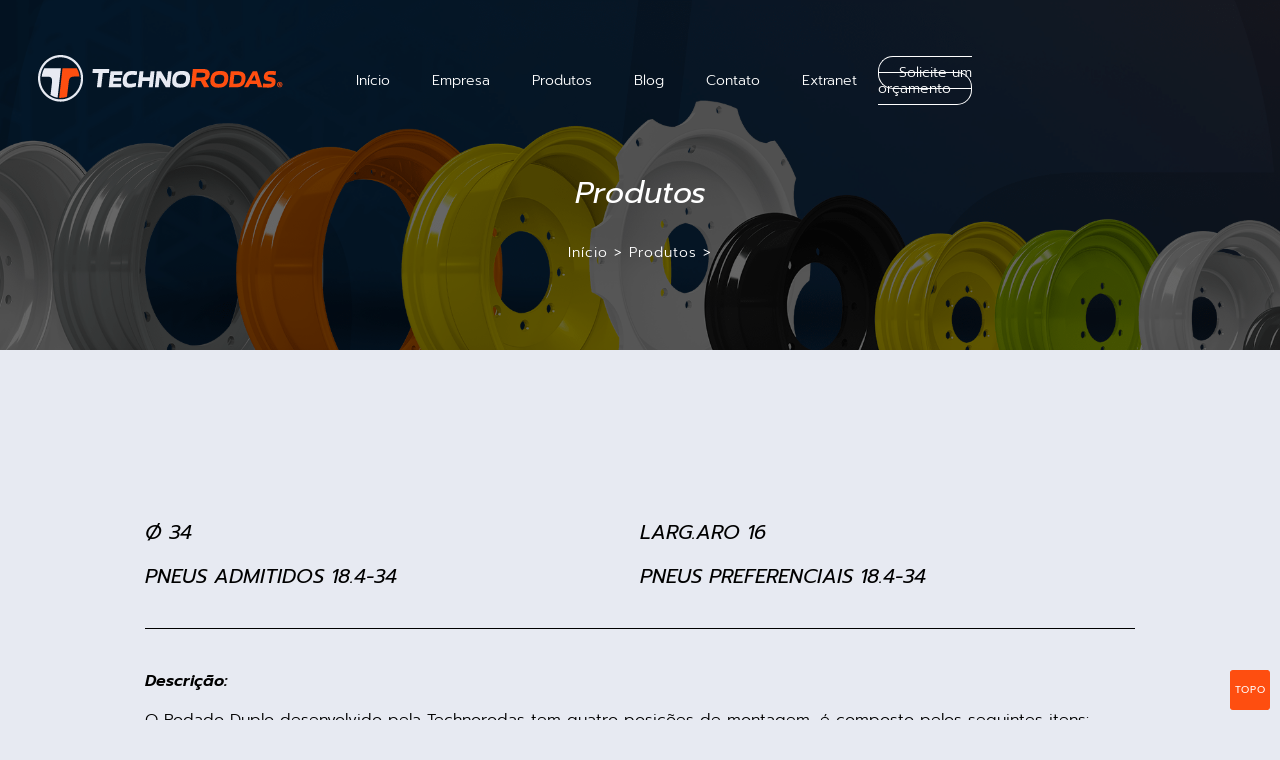

--- FILE ---
content_type: text/html; charset=UTF-8
request_url: https://technorodas.com.br/produto/rodas-duplas/50
body_size: 16060
content:
<!DOCTYPE html>
<html lang="pt-br">
<head>
	<title>Produto | Technorodas Industrial Agrícola Ltda</title>
	<meta charset="utf-8" />
	<meta http-equiv="X-UA-Compatible" content="IE=edge" />
	<meta name="author" content="Technorodas Industrial Agrícola Ltda" />
	<meta name="keywords" content="Fabrica de rodas agrícolas com qualidade e tecnologia adequada, de acordo com os padrões internacionais. Confira nossas soluções em movimentação do Agronegócio. Rodado duplo; rodas estreitas; filipagem e Rodas Multiuso (Roda Universal)" />
	<meta name="robots" content="index, follow" /> 
    <meta name="viewport" content="width=device-width,initial-scale=1.0,maximum-scale=1" />
	<meta name="format-detection" content="telephone=no" />
	<meta name="theme-color" content="#FE4E10" />
	<meta name="msapplication-navbutton-color" content="#FE4E10" />
	<meta name="apple-mobile-web-app-status-bar-style" content="#FE4E10" />
	<meta property="og:locale" content="pt_BR" />
	<meta property="og:type" content="website" />
	<meta property="og:site_name" content="Produto | Technorodas Industrial Agrícola Ltda" />
	<meta property="og:title" content="Produto | Technorodas Industrial Agrícola Ltda" />
	<meta property="og:url" content="https://technorodas.com.br" />
	<meta property="og:description" content="Fabrica de rodas agrícolas com qualidade e tecnologia adequada, de acordo com os padrões internacionais. Confira nossas soluções em movimentação do Agronegócio. Rodado duplo; rodas estreitas; filipagem e Rodas Multiuso (Roda Universal)" />
	<meta name="description" content="Fabrica de rodas agrícolas com qualidade e tecnologia adequada, de acordo com os padrões internacionais. Confira nossas soluções em movimentação do Agronegócio. Rodado duplo; rodas estreitas; filipagem e Rodas Multiuso (Roda Universal)" />
	<meta property="og:image" content="https://technorodas.com.br/assets/images/banner.jpg" />
	<meta property="og:image:type" content="image/jpeg" />
	<link rel="apple-touch-icon-precomposed" sizes="57x57" href="https://technorodas.com.br/assets/images/apple-touch-icon-57x57.png" />
	<link rel="apple-touch-icon-precomposed" sizes="114x114" href="https://technorodas.com.br/assets/images/apple-touch-icon-114x114.png" />
	<link rel="apple-touch-icon-precomposed" sizes="72x72" href="https://technorodas.com.br/assets/images/apple-touch-icon-72x72.png" />
	<link rel="apple-touch-icon-precomposed" sizes="144x144" href="https://technorodas.com.br/assets/images/apple-touch-icon-144x144.png" />
	<link rel="apple-touch-icon-precomposed" sizes="60x60" href="https://technorodas.com.br/assets/images/apple-touch-icon-60x60.png" />
	<link rel="apple-touch-icon-precomposed" sizes="120x120" href="https://technorodas.com.br/assets/images/apple-touch-icon-120x120.png" />
	<link rel="apple-touch-icon-precomposed" sizes="76x76" href="https://technorodas.com.br/assets/images/apple-touch-icon-76x76.png" />
	<link rel="apple-touch-icon-precomposed" sizes="152x152" href="https://technorodas.com.br/assets/images/apple-touch-icon-152x152.png" />
	<link rel="icon" type="image/png" href="https://technorodas.com.br/assets/images/favicon-196x196.png" sizes="196x196" />
	<link rel="icon" type="image/png" href="https://technorodas.com.br/assets/images/favicon-96x96.png" sizes="96x96" />
	<link rel="icon" type="image/png" href="https://technorodas.com.br/assets/images/favicon-32x32.png" sizes="32x32" />
	<link rel="icon" type="image/png" href="https://technorodas.com.br/assets/images/favicon-16x16.png" sizes="16x16" />
	<link rel="icon" type="image/png" href="https://technorodas.com.br/assets/images/favicon-128.png" sizes="128x128" />
	<meta name="application-name" content="&nbsp;" />
	<meta name="msapplication-TileColor" content="#FE4E10" />
	<meta name="msapplication-TileImage" content="https://technorodas.com.br/assets/images/mstile-144x144.png" />
	<meta name="msapplication-square70x70logo" content="https://technorodas.com.br/assets/images/mstile-70x70.png" />
	<meta name="msapplication-square150x150logo" content="https://technorodas.com.br/assets/images/mstile-150x150.png" />
	<meta name="msapplication-wide310x150logo" content="https://technorodas.com.br/assets/mages/mstile-310x150.png" />
	<meta name="msapplication-square310x310logo" content="https://technorodas.com.br/assets/images/mstile-310x310.png" />
    <link rel="stylesheet" href="https://technorodas.com.br/assets/css/styles.min.css?v=1769410703" />
    <!--[if IE]>
        <script src="js/html5shiv.js"></script>
    <![endif]-->
	<!--[if lt IE 9]>
		<script src="http://html5shim.googlecode.com/svn/trunk/html5.js"></script>
	<![endif]-->
</head>
<script type="text/javascript">
   var dominio = 'https://technorodas.com.br';
</script>
<body>
	<div id="header"></div>
	<header>
		<a href="https://technorodas.com.br" title="Technorodas Industrial Agrícola Ltda | Início"><img class="logo-menu logo" src="https://technorodas.com.br/assets/images/logo.svg" alt="Technorodas Industrial Agrícola Ltda"/></a>
		<nav>
			<div class="container">
				<a href="https://technorodas.com.br" title="Technorodas Industrial Agrícola Ltda | Início"><img class="logo" src="https://technorodas.com.br/assets/images/logo.svg" alt="Technorodas Industrial Agrícola Ltda"/></a>
				<ul>
					<li><a href="https://technorodas.com.br"  title="Início">Início</a></li>
					<li><a href="https://technorodas.com.br#about-us"  title="Empresa" data-scroll="#about-us">Empresa</a></li>
					<li><a href="https://technorodas.com.br#products"  title="Produtos" data-scroll="#products">Produtos</a></li>
					<li><a href="https://technorodas.com.br/blog"   title="Blog">Blog</a></li>
					<li><a href="https://technorodas.com.br#contact"  title="Contato" data-scroll="#contact">Contato</a></li>
                    <li><a href="https://technorodas.com.br/extranet"  title="Extranet" data-scroll="/extranet">Extranet</a></li>
					<li><a href="https://technorodas.com.br#quotation"  class="btn btn-transparent-white"  title="Solicite um orçamento" data-scroll="#quotation">Solicite um orçamento</a></li>
				</ul>
			</div>
		</nav>
        <button class="menu-sandwich">
            <div id="icon">
                <span></span>
                <span></span>
                <span></span>
                <span></span>
            </div>
        </button>
	</header>
	<main>
	<section id="banner-intern">
	<div class="container">
		<h1>Produtos</h1>
		<h2></h2>
		<div class="breadcrumbs">
			Início > Produtos > <strong></strong>
		</div>
	</div>
</section>
<section id="product-intern">
	<div class="container">
		<div class="products">
						<section id="product-intern">
				<div class="container">
					<div class="product">
						<h2>Ø 34</h2>
						<h2>LARG.ARO 16</h2>
						<h2>PNEUS ADMITIDOS 18.4-34</h2>
						<h2>PNEUS PREFERENCIAIS 18.4-34</h2>
																									<div class="description">
								<h2><strong>Descrição:</strong></h2>
								<p>O Rodado Duplo desenvolvido pela Technorodas tem quatro posi&ccedil;&otilde;es de montagem, &eacute; composto pelos seguintes itens:<br />
<br />
- Separador ou Alongador;<br />
- Roda externa com regulagem;<br />
<br />
<b>Benef&iacute;cios:</b><br />
- Economia de combust&iacute;vel;<br />
- Aumento da produtividade;<br />
- Menor compacta&ccedil;&atilde;o do solo;<br />
- Aumenta a capacidae de tra&ccedil;&atilde;o do trator, possibilitando tracionar implementos maiores;<br />
- Reduz a patinagem do trator;<br />
- Reduz o desgaste dos pneus;<br />
- Facilidade de montagem e desmontagem;<br />
- Roda interna refor&ccedil;ada.</p>
							</div>
												<h2>Galeria:</h2>
						<div class="gallery">
															<a data-fancybox="gallery" href="https://technorodas.com.br/painel/admin/upload/produtos/ori_50_img-222.jpg"/>
									<figure>
										<img src="https://technorodas.com.br/painel/admin/upload/produtos/ori_50_img-222.jpg" alt="">
									</figure>
								</a>
															<a data-fancybox="gallery" href="https://technorodas.com.br/painel/admin/upload/produtos/ori_50_img-223.jpg"/>
									<figure>
										<img src="https://technorodas.com.br/painel/admin/upload/produtos/ori_50_img-223.jpg" alt="">
									</figure>
								</a>
															<a data-fancybox="gallery" href="https://technorodas.com.br/painel/admin/upload/produtos/ori_50_img-224.jpg"/>
									<figure>
										<img src="https://technorodas.com.br/painel/admin/upload/produtos/ori_50_img-224.jpg" alt="">
									</figure>
								</a>
															<a data-fancybox="gallery" href="https://technorodas.com.br/painel/admin/upload/produtos/ori_50_img-225.jpg"/>
									<figure>
										<img src="https://technorodas.com.br/painel/admin/upload/produtos/ori_50_img-225.jpg" alt="">
									</figure>
								</a>
															<a data-fancybox="gallery" href="https://technorodas.com.br/painel/admin/upload/produtos/ori_50_img-226.jpg"/>
									<figure>
										<img src="https://technorodas.com.br/painel/admin/upload/produtos/ori_50_img-226.jpg" alt="">
									</figure>
								</a>
															<a data-fancybox="gallery" href="https://technorodas.com.br/painel/admin/upload/produtos/ori_50_img-227.jpg"/>
									<figure>
										<img src="https://technorodas.com.br/painel/admin/upload/produtos/ori_50_img-227.jpg" alt="">
									</figure>
								</a>
													</div>
					</div>
				</div>
			</section>
		</div>
	</div>
</section>
<section id="contact">
	<div class="container">
		<div class="contact">
			<h3>ENTRE EM <strong>CONTATO</strong></h3>
			<h5>Preencha o formulário abaixo, que logo entraremos em contato.</h5>
			<form id="formContato" class="contact">
				<div class="column">
					<div class="input-group">
						<label class="label-white" for="contatoNome">Nome</label>
						 <input type="text" class="input" name="contatoNome" id="contatoNome" placeholder="Nome" required/>
					</div>
					<div class="input-group">
						<label class="label-white" for="contatoTelefone">Telefone</label>
						<input type="text" class="input" name="contatoTelefone" id="contatoTelefone" placeholder="Telefone" required/>
					</div>
					<div class="input-group">
						<label class="label-white" for="contatoCidade">Cidade</label>
						<input type="text" name="contatoCidade" id="contatoCidade" placeholder="Cidade" class="cidade width-70 input"/>
						<select name="contatoUf" id="contatoUf" class="uf input select">
	                        <option value="AC">AC</option>
	                        <option value="AL">AL</option>
	                        <option value="AP">AP</option>
	                        <option value="AM">AM</option>
	                        <option value="BA">BA</option>
	                        <option value="CE">CE</option>
	                        <option value="DF">DF</option>
	                        <option value="ES">ES</option>
	                        <option value="GO">GO</option>
	                        <option value="MA">MA</option>
	                        <option value="MT">MT</option>
	                        <option value="MS">MS</option>
	                        <option value="MG">MG</option>
	                        <option value="PA">PA</option>
	                        <option value="PB">PB</option>
	                        <option value="PR">PR</option>
	                        <option value="PE">PE</option>
	                        <option value="PI">PI</option>
	                        <option value="RJ">RJ</option>
	                        <option value="RN">RN</option>
	                        <option value="RS" selected>RS</option>
	                        <option value="RO">RO</option>
	                        <option value="RR">RR</option>
	                        <option value="SC">SC</option>
	                        <option value="SP">SP</option>
	                        <option value="SE">SE</option>
	                        <option value="TO">TO</option>
	                    </select>
					</div>
				</div>
				<div class="column">
					<div class="input-group">
						<label class="label-white" for="contatoEmail">E-mail</label>
						<input type="email" class="input" name="contatoEmail" id="contatoEmail" placeholder="Email" required/>
					</div>
					<div class="input-group">
						<label class="label-white" for="contatoMensagem">Mensagem</label>
						<textarea name="contatoMensagem" id="contatoMensagem" class="textarea" placeholder="Mensagem"></textarea>
					</div>
				</div>
				<div class="container">
					<button type="submit" id="contatoBtn">Enviar</button>
				</div>
			</form>
		</div>
		<div class="social">
			<div class="block">
				<a href="#"><i class="icon icon-instagram"></i></a>
				<a href="#"><i class="icon icon-facebook"></i></a>
			</div>
			
			
			<div class="block">
				<a href="#"><i class="icon icon-email"></i></a>
				<p>Trabalhe Conosco<br>
				rh@technorodas.com.br</p>
			</div>
			
			<div class="block">
				<a href="#"><i class="icon icon-email"></i></a>
				<p>Comercial<br>
				vendas@technorodas.com.br</p>
			</div>
			<div class="block">
				<a href="#"><i class="icon icon-phone"></i></a>
				<p>(54) 3385-2300</p>
			</div>
			<div class="block">
				<a href="https://api.whatsapp.com/send?phone=555433852300"><i class="icon icon-whatsapp"></i></a>
				<p>(54) 3385-2300</p>
			</div>
			<div class="block">
				<a href="#"><i class="icon icon-pin"></i></a>
				 
				<p>Rodovia ERS 332 KM 156,7 - Linha Cinco Irmão<br/>Tapera - Rio Grande do Sul</p>
			</div>
		</div>
	</div>
</section>
<section id="map">
	<iframe src="https://www.google.com/maps/embed?pb=!1m17!1m12!1m3!1d4063.701390476973!2d-52.868461524500084!3d-28.608204275678077!2m3!1f0!2f0!3f0!3m2!1i1024!2i768!4f13.1!3m2!1m1!2zMjjCsDM2JzI5LjUiUyA1MsKwNTEnNTcuMiJX!5e1!3m2!1spt-BR!2sbr!4v1736181941842!5m2!1spt-BR!2sbr" width="100%" height="350" style="border:0;" allowfullscreen="" loading="lazy" referrerpolicy="no-referrer-when-downgrade"></iframe>
</section>
	</main>
	<footer>
		<div class="container">
			<a href="">
				<img src="https://technorodas.com.br/assets/images/logo-footer.svg" class="logo-footer" alt="Technorodas Industrial Agrícola Ltda"/>
			</a>
			<ul>
				<li><a href="https://technorodas.com.br"  title="Início">Início</a></li>
				<li><a href="https://technorodas.com.br#about-us"  title="Empresa" data-scroll="#about-us">Empresa</a></li>
				<li><a href="https://technorodas.com.br#products"  title="Produtos" data-scroll="#products">Produtos</a></li>
				<li><a href="https://technorodas.com.br/blog"  title="Blog">Blog</a></li>
				<li><a href="https://technorodas.com.br#contact"  title="Contato" data-scroll="#contact">Contato</a></li>
                <li><a href="https://technorodas.com.br/extranet"  title="Extranet" data-scroll="/extranet">Extranet</a></li>
				<li><a href="https://technorodas.com.br#quotation"  class="btn btn-transparent-white"  title="Solicite um orçamento" data-scroll="#quotation">Solicite um orçamento</a></li>
			</ul>
		</div>
	</footer>
	<section id="signature">
		<div class="container">
			<p>Technorodas Industrial Agrícola Ltda © Todos os direitos reservados.</p>
			<div class="logos">
				<a href="http://nostrabr.com/" target="_blank"><img src="https://technorodas.com.br/assets/images/nostra.svg"/></a>
				<a href="http://zepel.com.br" target="_blank"><img src="https://technorodas.com.br/assets/images/zepel.png" class="zepel"/></a>
			</div>
		</div>
	</section>
	<section id="topo" class="topo">TOPO</section>
	<script type="text/javascript" src="https://technorodas.com.br/js/functions.min.js?v=1769410703"></script>
	<script type="text/javascript" src="https://technorodas.com.br/js/scripts.js?v=1769410703"></script>
</body>
</html>

--- FILE ---
content_type: text/css
request_url: https://technorodas.com.br/assets/css/styles.min.css?v=1769410703
body_size: 78379
content:
@charset "UTF-8";body,section{overflow-x:hidden!important}#topo,.menu-sandwich,button:hover,label{cursor:pointer}a,abbr,acronym,address,applet,article,aside,audio,b,big,blockquote,body,canvas,caption,center,cite,code,dd,del,details,dfn,div,dl,dt,em,embed,fieldset,figcaption,figure,footer,form,h1,h2,h3,h4,h5,h6,header,hgroup,html,i,iframe,img,ins,kbd,label,legend,li,mark,menu,nav,object,ol,output,p,pre,q,ruby,s,samp,section,small,span,strike,strong,sub,summary,sup,table,tbody,td,tfoot,th,thead,time,tr,tt,u,ul,var,video{margin:0;padding:0;border:0;font:inherit;vertical-align:baseline}article,aside,details,figcaption,figure,footer,header,hgroup,menu,nav,section{display:block}body{line-height:1;background:#E7EAF2}blockquote,q{quotes:none}blockquote:after,blockquote:before,q:after,q:before{content:'';content:none}table{border-collapse:collapse;border-spacing:0}@font-face{font-family:Montserrat;font-style:italic;font-weight:100;font-display:swap;src:url(https://fonts.gstatic.com/s/montserrat/v26/JTUFjIg1_i6t8kCHKm459Wx7xQYXK0vOoz6jq6R8aX8.ttf) format('truetype')}@font-face{font-family:Montserrat;font-style:italic;font-weight:200;font-display:swap;src:url(https://fonts.gstatic.com/s/montserrat/v26/JTUFjIg1_i6t8kCHKm459Wx7xQYXK0vOoz6jqyR9aX8.ttf) format('truetype')}@font-face{font-family:Montserrat;font-style:italic;font-weight:300;font-display:swap;src:url(https://fonts.gstatic.com/s/montserrat/v26/JTUFjIg1_i6t8kCHKm459Wx7xQYXK0vOoz6jq_p9aX8.ttf) format('truetype')}@font-face{font-family:Montserrat;font-style:italic;font-weight:400;font-display:swap;src:url(https://fonts.gstatic.com/s/montserrat/v26/JTUFjIg1_i6t8kCHKm459Wx7xQYXK0vOoz6jq6R9aX8.ttf) format('truetype')}@font-face{font-family:Montserrat;font-style:italic;font-weight:500;font-display:swap;src:url(https://fonts.gstatic.com/s/montserrat/v26/JTUFjIg1_i6t8kCHKm459Wx7xQYXK0vOoz6jq5Z9aX8.ttf) format('truetype')}@font-face{font-family:Montserrat;font-style:italic;font-weight:600;font-display:swap;src:url(https://fonts.gstatic.com/s/montserrat/v26/JTUFjIg1_i6t8kCHKm459Wx7xQYXK0vOoz6jq3p6aX8.ttf) format('truetype')}@font-face{font-family:Montserrat;font-style:italic;font-weight:700;font-display:swap;src:url(https://fonts.gstatic.com/s/montserrat/v26/JTUFjIg1_i6t8kCHKm459Wx7xQYXK0vOoz6jq0N6aX8.ttf) format('truetype')}@font-face{font-family:Montserrat;font-style:italic;font-weight:800;font-display:swap;src:url(https://fonts.gstatic.com/s/montserrat/v26/JTUFjIg1_i6t8kCHKm459Wx7xQYXK0vOoz6jqyR6aX8.ttf) format('truetype')}@font-face{font-family:Montserrat;font-style:italic;font-weight:900;font-display:swap;src:url(https://fonts.gstatic.com/s/montserrat/v26/JTUFjIg1_i6t8kCHKm459Wx7xQYXK0vOoz6jqw16aX8.ttf) format('truetype')}@font-face{font-family:Montserrat;font-style:normal;font-weight:100;font-display:swap;src:url(https://fonts.gstatic.com/s/montserrat/v26/JTUHjIg1_i6t8kCHKm4532VJOt5-QNFgpCtr6Uw-.ttf) format('truetype')}@font-face{font-family:Montserrat;font-style:normal;font-weight:200;font-display:swap;src:url(https://fonts.gstatic.com/s/montserrat/v26/JTUHjIg1_i6t8kCHKm4532VJOt5-QNFgpCvr6Ew-.ttf) format('truetype')}@font-face{font-family:Montserrat;font-style:normal;font-weight:300;font-display:swap;src:url(https://fonts.gstatic.com/s/montserrat/v26/JTUHjIg1_i6t8kCHKm4532VJOt5-QNFgpCs16Ew-.ttf) format('truetype')}@font-face{font-family:Montserrat;font-style:normal;font-weight:400;font-display:swap;src:url(https://fonts.gstatic.com/s/montserrat/v26/JTUHjIg1_i6t8kCHKm4532VJOt5-QNFgpCtr6Ew-.ttf) format('truetype')}@font-face{font-family:Montserrat;font-style:normal;font-weight:500;font-display:swap;src:url(https://fonts.gstatic.com/s/montserrat/v26/JTUHjIg1_i6t8kCHKm4532VJOt5-QNFgpCtZ6Ew-.ttf) format('truetype')}@font-face{font-family:Montserrat;font-style:normal;font-weight:600;font-display:swap;src:url(https://fonts.gstatic.com/s/montserrat/v26/JTUHjIg1_i6t8kCHKm4532VJOt5-QNFgpCu170w-.ttf) format('truetype')}@font-face{font-family:Montserrat;font-style:normal;font-weight:700;font-display:swap;src:url(https://fonts.gstatic.com/s/montserrat/v26/JTUHjIg1_i6t8kCHKm4532VJOt5-QNFgpCuM70w-.ttf) format('truetype')}@font-face{font-family:Montserrat;font-style:normal;font-weight:800;font-display:swap;src:url(https://fonts.gstatic.com/s/montserrat/v26/JTUHjIg1_i6t8kCHKm4532VJOt5-QNFgpCvr70w-.ttf) format('truetype')}@font-face{font-family:Montserrat;font-style:normal;font-weight:900;font-display:swap;src:url(https://fonts.gstatic.com/s/montserrat/v26/JTUHjIg1_i6t8kCHKm4532VJOt5-QNFgpCvC70w-.ttf) format('truetype')}@font-face{font-family:Roboto;font-style:italic;font-weight:100;font-display:swap;src:url(https://fonts.gstatic.com/s/roboto/v30/KFOiCnqEu92Fr1Mu51QrIzc.ttf) format('truetype')}@font-face{font-family:Roboto;font-style:italic;font-weight:300;font-display:swap;src:url(https://fonts.gstatic.com/s/roboto/v30/KFOjCnqEu92Fr1Mu51TjARc9.ttf) format('truetype')}@font-face{font-family:Roboto;font-style:italic;font-weight:400;font-display:swap;src:url(https://fonts.gstatic.com/s/roboto/v30/KFOkCnqEu92Fr1Mu52xP.ttf) format('truetype')}@font-face{font-family:Roboto;font-style:italic;font-weight:500;font-display:swap;src:url(https://fonts.gstatic.com/s/roboto/v30/KFOjCnqEu92Fr1Mu51S7ABc9.ttf) format('truetype')}@font-face{font-family:Roboto;font-style:italic;font-weight:700;font-display:swap;src:url(https://fonts.gstatic.com/s/roboto/v30/KFOjCnqEu92Fr1Mu51TzBhc9.ttf) format('truetype')}@font-face{font-family:Roboto;font-style:italic;font-weight:900;font-display:swap;src:url(https://fonts.gstatic.com/s/roboto/v30/KFOjCnqEu92Fr1Mu51TLBBc9.ttf) format('truetype')}@font-face{font-family:Roboto;font-style:normal;font-weight:100;font-display:swap;src:url(https://fonts.gstatic.com/s/roboto/v30/KFOkCnqEu92Fr1MmgWxP.ttf) format('truetype')}@font-face{font-family:Roboto;font-style:normal;font-weight:400;font-display:swap;src:url(https://fonts.gstatic.com/s/roboto/v30/KFOmCnqEu92Fr1Me5Q.ttf) format('truetype')}@font-face{font-family:Roboto;font-style:normal;font-weight:500;font-display:swap;src:url(https://fonts.gstatic.com/s/roboto/v30/KFOlCnqEu92Fr1MmEU9vAw.ttf) format('truetype')}@font-face{font-family:Roboto;font-style:normal;font-weight:700;font-display:swap;src:url(https://fonts.gstatic.com/s/roboto/v30/KFOlCnqEu92Fr1MmWUlvAw.ttf) format('truetype')}@font-face{font-family:Roboto;font-style:normal;font-weight:900;font-display:swap;src:url(https://fonts.gstatic.com/s/roboto/v30/KFOlCnqEu92Fr1MmYUtvAw.ttf) format('truetype')}@font-face{font-family:Prompt;font-style:italic;font-weight:100;font-display:swap;src:url(https://fonts.gstatic.com/s/prompt/v10/-W_7XJnvUD7dzB2KZeJ8TkM.ttf) format('truetype')}@font-face{font-family:Prompt;font-style:italic;font-weight:200;font-display:swap;src:url(https://fonts.gstatic.com/s/prompt/v10/-W_6XJnvUD7dzB2KZeLQb2Mr.ttf) format('truetype')}@font-face{font-family:Prompt;font-style:italic;font-weight:300;font-display:swap;src:url(https://fonts.gstatic.com/s/prompt/v10/-W_6XJnvUD7dzB2KZeK0bGMr.ttf) format('truetype')}@font-face{font-family:Prompt;font-style:italic;font-weight:400;font-display:swap;src:url(https://fonts.gstatic.com/s/prompt/v10/-W_9XJnvUD7dzB2KZdoY.ttf) format('truetype')}@font-face{font-family:Prompt;font-style:italic;font-weight:500;font-display:swap;src:url(https://fonts.gstatic.com/s/prompt/v10/-W_6XJnvUD7dzB2KZeLsbWMr.ttf) format('truetype')}@font-face{font-family:Prompt;font-style:italic;font-weight:600;font-display:swap;src:url(https://fonts.gstatic.com/s/prompt/v10/-W_6XJnvUD7dzB2KZeLAamMr.ttf) format('truetype')}@font-face{font-family:Prompt;font-style:italic;font-weight:700;font-display:swap;src:url(https://fonts.gstatic.com/s/prompt/v10/-W_6XJnvUD7dzB2KZeKka2Mr.ttf) format('truetype')}@font-face{font-family:Prompt;font-style:italic;font-weight:800;font-display:swap;src:url(https://fonts.gstatic.com/s/prompt/v10/-W_6XJnvUD7dzB2KZeK4aGMr.ttf) format('truetype')}@font-face{font-family:Prompt;font-style:italic;font-weight:900;font-display:swap;src:url(https://fonts.gstatic.com/s/prompt/v10/-W_6XJnvUD7dzB2KZeKcaWMr.ttf) format('truetype')}@font-face{font-family:Prompt;font-style:normal;font-weight:100;font-display:swap;src:url(https://fonts.gstatic.com/s/prompt/v10/-W_9XJnvUD7dzB2CA9oY.ttf) format('truetype')}@font-face{font-family:Prompt;font-style:normal;font-weight:200;font-display:swap;src:url(https://fonts.gstatic.com/s/prompt/v10/-W_8XJnvUD7dzB2Cr_s4bg.ttf) format('truetype')}@font-face{font-family:Prompt;font-style:normal;font-weight:300;font-display:swap;src:url(https://fonts.gstatic.com/s/prompt/v10/-W_8XJnvUD7dzB2Cy_g4bg.ttf) format('truetype')}@font-face{font-family:Prompt;font-style:normal;font-weight:400;font-display:swap;src:url(https://fonts.gstatic.com/s/prompt/v10/-W__XJnvUD7dzB26Zw.ttf) format('truetype')}@font-face{font-family:Prompt;font-style:normal;font-weight:500;font-display:swap;src:url(https://fonts.gstatic.com/s/prompt/v10/-W_8XJnvUD7dzB2Ck_k4bg.ttf) format('truetype')}@font-face{font-family:Prompt;font-style:normal;font-weight:600;font-display:swap;src:url(https://fonts.gstatic.com/s/prompt/v10/-W_8XJnvUD7dzB2Cv_44bg.ttf) format('truetype')}@font-face{font-family:Prompt;font-style:normal;font-weight:700;font-display:swap;src:url(https://fonts.gstatic.com/s/prompt/v10/-W_8XJnvUD7dzB2C2_84bg.ttf) format('truetype')}@font-face{font-family:Prompt;font-style:normal;font-weight:800;font-display:swap;src:url(https://fonts.gstatic.com/s/prompt/v10/-W_8XJnvUD7dzB2Cx_w4bg.ttf) format('truetype')}@font-face{font-family:Prompt;font-style:normal;font-weight:900;font-display:swap;src:url(https://fonts.gstatic.com/s/prompt/v10/-W_8XJnvUD7dzB2C4_04bg.ttf) format('truetype')}*{outline:0}ul{list-style:none;list-style-position:inside!important}em,i{font-style:italic!important}.container{width:1180px;margin:0 auto;display:flex}@media screen and (max-width:1280px){.container{width:990px}}@media screen and (max-width:990px){.container{width:100%;float:left;clear:left;padding:0 5%;box-sizing:border-box}}.btn,.btn-transparent-white{padding:5px 20px;font-size:14px}.row-wrap{flex-flow:row wrap!important}#banner .container a,#banner-mobile .container a,#products-intern .container .products .product .btn-see-more,#quality .container .catalogs a,.arrows a,.arrows h6,.btn,.btn-white,.no-styles,button[type=submit],footer .container a,header nav ul li a,input[type=submit]{text-decoration:none;font-style:none}@media screen and (min-width:769px) and (max-width:1024px){.hide-tablet{display:none!important}}@media screen and (min-width:1025px){.hide-desktop{display:none!important}}@media screen and (max-width:768px){.hide-mobile{display:none!important}}.text-center{text-align:center}#overlay-white{width:100%;height:100%;position:fixed;top:0;background:rgba(255,255,255,.7);left:-150%;z-index:10;display:flex;flex-flow:row wrap;justify-content:center;align-items:center;align-content:center}.btn-transparent-white{box-sizing:border-box;border-radius:15px;height:28px;font-family:Prompt,sans-serif;color:#fff;font-weight:500;border:1px solid #fff;background:0 0}.btn-transparent-white:hover{background:#FE4E10!important;border:1px solid #FE4E10!important}.title-blue,.title-white{display:flex;align-content:center;font-weight:400;background:0 0;font-family:Prompt,sans-serif;box-sizing:border-box;letter-spacing:1px}.title-white{justify-content:center;align-items:center;padding:6px 60px;border-radius:20px;height:40px;font-size:18px;color:#fff;border:1px solid #fff;margin-bottom:80px}@media screen and (max-width:1440px){.title-white{padding:6px 30px;margin-bottom:30px}}@media screen and (max-width:1280px){.title-white{font-size:14px;border-radius:15px;height:30px}}.title-blue{justify-content:center;align-items:center;padding:6px 60px;border-radius:20px;height:40px;font-size:18px;color:#011C33;border:1px solid #011C33;margin-bottom:80px}.eapps-instagram-feed-posts-grid-load-more,.eapps-instagram-feed-title{font-family:Prompt,sans-serif!important;color:#fff!important;text-transform:uppercase!important}@media screen and (max-width:1440px){.title-blue{padding:6px 30px;margin-bottom:30px}}@media screen and (max-width:1280px){.title-blue{font-size:14px;border-radius:15px;height:30px}}.eapps-instagram-feed-title:after,.eapps-instagram-feed-title:before{top:50%!important;transform:translateY(-50%)!important;height:12px!important;border-radius:6px!important;background:#FE4E10!important}.title-blue strong{margin-left:7px;font-weight:700}.eapps-instagram-feed-posts-grid-load-more{background:#FE4E10!important;font-weight:400!important;margin-top:30px!important}.eapps-instagram-feed-title{width:100%!important;text-align:center!important;font-weight:600!important;font-size:28px!important;margin-bottom:50px!important;position:relative!important}.eapps-instagram-feed-title span:before,.eapps-instagram-feed-title:after,.eapps-instagram-feed-title:before{content:''!important;width:205px!important}@media screen and (max-width:1080px){.eapps-instagram-feed-title{font-size:24px!important;margin-bottom:40px!important}}.eapps-instagram-feed-title:before{position:absolute!important;left:200px!important}.eapps-instagram-feed-title:after{position:absolute!important;right:200px!important}.eapps-instagram-feed-title span{position:relative!important;margin-left:10px!important}.eapps-instagram-feed-title span:before{position:absolute!important;height:44px!important;border-radius:22px!important;left:-10px!important;top:0!important;z-index:0!important;transform:translateY(-50%,-50%)!important;border:1px solid #FE4E10!important}@media screen and (max-width:990px){.eapps-instagram-feed-title:after,.eapps-instagram-feed-title:before{display:none}.eapps-instagram-feed-title span:before{width:160px!important;border-radius:17px!important;height:34px!important}}.menu-sandwich{z-index:100;width:34px;height:24px;margin:0 auto;-webkit-transform:rotate(0);-moz-transform:rotate(0);-o-transform:rotate(0);transform:rotate(0);-webkit-transition:.3s ease-in-out;-moz-transition:.3s ease-in-out;-o-transition:.3s ease-in-out;transition:.3s ease-in-out;display:none;background:0 0;position:absolute;right:10px!important;top:25px!important}@media screen and (max-width:1080px){.menu-sandwich{display:block;z-index:100000}}.menu-sandwich span{display:block;position:absolute;height:3px;border-radius:1.5px;background:#fff;opacity:1;right:0;-webkit-transform:rotate(0);-moz-transform:rotate(0);-o-transform:rotate(0);transform:rotate(0);-ms-transform:rotate(0);-webkit-transition:.3s ease-in-out;-moz-transition:.3s ease-in-out;-o-transition:.3s ease-in-out;transition:.3s ease-in-out}.menu-sandwich span:nth-child(1){top:0;width:29px;-webkit-transform-origin:left center;-moz-transform-origin:left center;-o-transform-origin:left center;transform-origin:left center;-ms-transform-origin:left center}.menu-sandwich span:nth-child(2),.menu-sandwich span:nth-child(3){-webkit-transform-origin:left center;-moz-transform-origin:left center;-o-transform-origin:left center}.menu-sandwich span:nth-child(2){top:7px;width:34px;transform-origin:left center;-ms-transform-origin:left center}.menu-sandwich span:nth-child(3){top:14px;width:24px;-ms-transform-origin:left center;transform-origin:left center}.menu-sandwich span:nth-child(4){top:21px;width:29px;-webkit-transform-origin:left center;-moz-transform-origin:left center;-o-transform-origin:left center;-ms-transform-origin:left center;transform-origin:left center}.menu-sandwich.open span:nth-child(1){-webkit-transform:rotate(45deg);-moz-transform:rotate(45deg);-o-transform:rotate(45deg);transform:rotate(45deg);-ms-transform:rotate(45deg);top:-1px;right:0}.menu-sandwich.open span:nth-child(2),.menu-sandwich.open span:nth-child(3){width:0%;opacity:0}.menu-sandwich.open span:nth-child(4){-webkit-transform:rotate(-45deg);-moz-transform:rotate(-45deg);-o-transform:rotate(-45deg);-ms-transform:rotate(-45deg);transform:rotate(-45deg);top:19px;right:0}button{webkit-shadow:none;-o-box-shadow:none;-moz-shadow:none;-ms-shadow:none;border:none}button[disabled]:hover{cursor:not-allowed}.transition-header{transition:background,height,box-shadow,box-shadow,.5s ease-in-out;-ms-transition:background,height,box-shadow,box-shadow,.5s ease-in-out;-o-transition:background,height,box-shadow,box-shadow,.5s ease-in-out;-webkit-transition:background,height,box-shadow,box-shadow,.5s ease-in-out;-moz-transition:background,height,box-shadow,box-shadow,.5s ease-in-out}.transition-margin{transition:margin,.5s ease-in-out;-ms-transition:margin,.5s ease-in-out;-o-transition:margin,.5s ease-in-out;-webkit-transition:margin,.5s ease-in-out;-moz-transition:margin,.5s ease-in-out}.transition-filter{transition:filter,opacity,.5s ease-in-out;-ms-transition:filter,opacity,.5s ease-in-out;-o-transition:filter,opacity,.5s ease-in-out;-webkit-transition:filter,opacity,.5s ease-in-out;-moz-transition:filter,opacity,.5s ease-in-out}.arrows a,.arrows h6,.transition-color{transition:color,font-weight,.3s ease-in-out;-moz-transition:color,font-weight,.3s ease-in-out;-webkit-transition:color,font-weight,.3s ease-in-out;-ms-transition:color,font-weight,.3s ease-in-out;-o-transition:color,font-weight,.3s ease-in-out}.transition-opacity{transition:opacity .75s ease-in-out;-moz-transition:opacity .75s ease-in-out;-webkit-transition:opacity .75s ease-in-out;-ms-transition:opacity .75s ease-in-out;-o-transition:opacity .75s ease-in-out}.transition-opacity-slow{transition:opacity 1s ease-in-out;-moz-transition:opacity 1s ease-in-out;-webkit-transition:opacity 1s ease-in-out;-ms-transition:opacity 1s ease-in-out;-o-transition:opacity 1s ease-in-out}.input,.transition-border{transition:border .5s ease-in-out;-moz-transition:border .5s ease-in-out;-webkit-transition:border .5s ease-in-out;-ms-transition:border .5s ease-in-out;-o-transition:border .5s ease-in-out}.transition-border-slow{transition:border 1.5s ease-in-out;-moz-transition:border 1.5s ease-in-out;-webkit-transition:border 1.5s ease-in-out;-ms-transition:border 1.5s ease-in-out;-o-transition:border 1.5s ease-in-out}#blog-intern .gallery figure:before,#product-intern .container .product .gallery figure:before,.icon-email:before,.icon-facebook-white:before,.icon-facebook:before,.icon-instagram-white:before,.icon-instagram:before,.icon-phone:before,.icon-pin:before,.icon-whatsapp:before,.transition-bg{transition:background .5s ease-in-out;-moz-transition:background .5s ease-in-out;-webkit-transition:background .5s ease-in-out;-ms-transition:background .5s ease-in-out;-o-transition:background .5s ease-in-out}.transition-nav{transition:background,box-shadow,.3s ease-in-out;-moz-transition:background,box-shadow,.3s ease-in-out;-webkit-transition:background,box-shadow,.3s ease-in-out;-ms-transition:background,box-shadow,.3s ease-in-out;-o-transition:background,box-shadow,.3s ease-in-out}.transition-full{transition:width,height,1s ease-in-out;-moz-transition:width,height,1s ease-in-out;-webkit-transition:width,height,1s ease-in-out;-ms-transition:width,height,1s ease-in-out;-o-transition:width,height,1s ease-in-out}.transition-height{transition:height,.75s ease-in-out;-moz-transition:height,.75s ease-in-out;-webkit-transition:height,.75s ease-in-out;-ms-transition:height,.75s ease-in-out;-o-transition:height,.75s ease-in-out}.transition-width{transition:width,1s ease-in-out;-moz-transition:width,1s ease-in-out;-webkit-transition:width,1s ease-in-out;-ms-transition:width,1s ease-in-out;-o-transition:width,1s ease-in-out}.transition-width-6s{transition:width,6s ease-in-out;-moz-transition:width,6s ease-in-out;-webkit-transition:width,6s ease-in-out;-ms-transition:width,6s ease-in-out;-o-transition:width,6s ease-in-out}.transition-width-0s{transition:width,0s ease-in-out!important;-moz-transition:width,0s ease-in-out!important;-webkit-transition:width,0s ease-in-out!important;-ms-transition:width,0s ease-in-out!important;-o-transition:width,0s ease-in-out!important}.transition-width-slow{transition:width,1.5s ease-in-out;-moz-transition:width,1.5s ease-in-out;-webkit-transition:width,1.5s ease-in-out;-ms-transition:width,1.5s ease-in-out;-o-transition:width,1.5s ease-in-out}#banner .container a,#banner-mobile .container a,#products-intern .container .products .product .btn-see-more,.btn,.btn-transparent-white,.btn-white,.icon-email,.icon-facebook,.icon-instagram,.icon-phone,.icon-pin,.icon-whatsapp,.slick-dots button:before,.transition-button,button[type=submit],footer .container ul li a,header nav ul li a,input[type=submit]{transition:bottom,color,background,top,opacity,border,box-shadow,transform,.5s ease-in-out;-moz-transition:bottom,color,background,top,opacity,border,box-shadow,transform,.5s ease-in-out;-webkit-transition:bottom,color,background,top,opacity,border,box-shadow,transform,.5s ease-in-out;-ms-transition:bottom,color,background,top,opacity,border,box-shadow,transform,.5s ease-in-out;-o-transition:bottom,color,background,top,opacity,border,box-shadow,transform,.5s ease-in-out}.transition-card{transition:color,background,top,opacity,border,box-shadow,transform,.5s ease-in-out;-moz-transition:color,background,top,opacity,border,box-shadow,transform,.5s ease-in-out;-webkit-transition:color,background,top,opacity,border,box-shadow,transform,.5s ease-in-out;-ms-transition:color,background,top,opacity,border,box-shadow,transform,.5s ease-in-out;-o-transition:color,background,top,opacity,border,box-shadow,transform,.5s ease-in-out}.transition-top,header nav{transition:top 1s,opacity .5s ease-in-out;-moz-transition:top 1s,opacity .5s ease-in-out;-webkit-transition:top 1s,opacity .5s ease-in-out;-ms-transition:top 1s,opacity .5s ease-in-out;-o-transition:top 1s,opacity .5s ease-in-out}.transition-top-fast{transition:top .3s,opacity .2s ease-in-out;-moz-transition:top .3s,opacity .2s ease-in-out;-webkit-transition:top .3s,opacity .2s ease-in-out;-ms-transition:top .3s,opacity .2s ease-in-out;-o-transition:top .3s,opacity .2s ease-in-out}.transition-bottom{transition:bottom .5s,opacity .5s ease-in-out;-moz-transition:bottom .5s,opacity .5s ease-in-out;-webkit-transition:bottom .5s,opacity .5s ease-in-out;-ms-transition:bottom .5s,opacity .5s ease-in-out;-o-transition:bottom .5s,opacity .5s ease-in-out}.transition-right{transition:right .75s,opacity .5s ease-in-out;-moz-transition:right .75s,opacity .5s ease-in-out;-webkit-transition:right .75s,opacity .5s ease-in-out;-ms-transition:right .75s,opacity .5s ease-in-out;-o-transition:right .75s,opacity .5s ease-in-out}.transition-left{transition:left .75s,opacity .5s ease-in-out;-moz-transition:left .75s,opacity .5s ease-in-out;-webkit-transition:left .75s,opacity .5s ease-in-out;-ms-transition:left .75s,opacity .5s ease-in-out;-o-transition:left .75s,opacity .5s ease-in-out}.transition-matrix{transition:left .75s,top .75s,right .75s,bottom .75s,opacity .5s ease-in-out;-moz-transition:left .75s,top .75s,right .75s,bottom .75s,opacity .5s ease-in-out;-webkit-transition:left .75s,top .75s,right .75s,bottom .75s,opacity .5s ease-in-out;-ms-transition:left .75s,top .75s,right .75s,bottom .75s,opacity .5s ease-in-out;-o-transition:left .75s,top .75s,right .75s,bottom .75s,opacity .5s ease-in-out}.transition-transform{transition:transform 7s ease-in-out;-moz-transition:transform 7s ease-in-out;-webkit-transition:transform 7s ease-in-out;-ms-transition:transform 7s ease-in-out;-o-transition:transform 7s ease-in-out}.transition-transform-fast{transition:transform 3s ease-in-out;-moz-transition:transform 3s ease-in-out;-webkit-transition:transform 3s ease-in-out;-ms-transition:transform 3s ease-in-out;-o-transition:transform 3s ease-in-out}.transition-transform-color{transition:transform,color,.5s ease-in-out;-moz-transition:transform,color,.5s ease-in-out;-webkit-transition:transform,color,.5s ease-in-out;-ms-transition:transform,color,.5s ease-in-out;-o-transition:transform,color,.5s ease-in-out}.transition-transform-opacity{transition:transform,opacity,.5s ease-in-out;-moz-transition:transform,opacity,.5s ease-in-out;-webkit-transition:transform,opacity,.5s ease-in-out;-ms-transition:transform,opacity,.5s ease-in-out;-o-transition:transform,opacity,.5s ease-in-out}.transition-transform-box-shadow{transition:transform,box-shadow,background,.5s ease-in-out;-moz-transition:transform,box-shadow,background,.5s ease-in-out;-webkit-transition:transform,box-shadow,background,.5s ease-in-out;-ms-transition:transform,box-shadow,background,.5s ease-in-out;-o-transition:transform,box-shadow,background,.5s ease-in-out}.hide{opacity:0!important}.go-bottom,.go-left,.go-left-50,.go-right,.go-right-50,.go-top,.go-top-80,.show,.slick-dots button,.slick-dots button:before{opacity:1!important}.hidden{display:none!important}.go-top{bottom:0!important}.go-top-80{bottom:-50px!important}@media screen and (max-width:1660px){.go-top-80{bottom:-40px!important}}.go-bottom{top:0!important}.go-right{left:0!important}.go-left{right:0!important}.go-right-50{left:50%!important}.go-left-50{right:50%!important}.draw-left:before{width:300%!important}.required-error{border-bottom:2px solid #FE4E10!important}.zoom{transform:scale(1.1)!important}.fixed-nav{top:0}.icon-facebook-white{position:relative;width:20px;height:20px;display:block}.icon-facebook-white:before,.icon-instagram-white:before{height:100%;content:'';top:50%;transform:translate(-50%,-50%);left:50%}.icon-facebook-white:hover:before{background:url(../images/icon-facebook-orange.svg) center center no-repeat;background-size:100% auto}.icon-facebook-white:before{width:100%;position:absolute;background:url(../images/icon-facebook-white.svg) center center no-repeat;background-size:100% auto}.icon-instagram-white{position:relative;width:20px;height:20px;display:block}.icon-instagram-white:hover:before{background:url(../images/icon-instagram-orange.svg) center center no-repeat;background-size:100% auto}.icon-instagram-white:before{width:100%;position:absolute;background:url(../images/icon-instagram-white.svg) center center no-repeat;background-size:100% auto}.icon{margin-right:20px}.icon-instagram{display:block;position:relative;width:42px;height:42px;border-radius:21px;background:#fff}.icon-instagram:before{content:'';width:24px;height:24px;left:50%;top:50%;transform:translate(-50%,-50%);position:absolute;background:url(../images/icon-instagram-black.svg) center center no-repeat;background-size:100% auto}.icon-instagram:hover{background:#FE4E10}.icon-facebook{display:block;position:relative;width:42px;height:42px;border-radius:21px;background:#fff}.icon-facebook:before,.icon-phone:before{position:absolute;top:50%;transform:translate(-50%,-50%);content:''}.icon-facebook:before{width:24px;height:24px;left:50%;background:url(../images/icon-facebook-black.svg) center center no-repeat;background-size:100% auto}.icon-facebook:hover{background:#FE4E10}.icon-phone{display:block;position:relative;width:42px;height:42px;border-radius:21px;background:#fff}.icon-phone:before{width:24px;height:24px;left:50%;background:url(../images/icon-phone-black.svg) center center no-repeat;background-size:100% auto}.icon-phone:hover{background:#FE4E10}.icon-email{display:block;position:relative;width:42px;height:42px;border-radius:21px;background:#fff}.icon-email:before{content:'';width:24px;height:24px;left:50%;top:50%;transform:translate(-50%,-50%);position:absolute;background:url(../images/icon-email-black.svg) center center no-repeat;background-size:100% auto}.icon-email:hover{background:#FE4E10}.icon-whatsapp{display:block;position:relative;width:42px;height:42px;border-radius:21px;background:#fff}.icon-whatsapp:before{content:'';width:24px;height:24px;left:50%;top:50%;transform:translate(-50%,-50%);position:absolute;background:url(../images/icon-whatsapp-black.svg) center center no-repeat;background-size:100% auto}.icon-whatsapp:hover{background:#FE4E10}.icon-pin{display:block;position:relative;width:42px;height:42px;border-radius:21px;background:#fff}.icon-pin:before{content:'';width:15px;height:26px;left:50%;top:50%;transform:translate(-50%,-50%);position:absolute;background:url(../images/icon-pin-black.svg) center center no-repeat;background-size:100% auto}.btn,.fancybox-content,footer,header nav .container,header nav ul li,header nav ul li a{position:relative}#topo,.btn-orange,.icon-pin:hover{background:#FE4E10}.btn{height:28px;box-sizing:border-box;border-radius:15px;width:100%;text-align:center;font-family:Prompt,sans-serif;font-weight:300}.btn-orange{border:1px solid #FE4E10;color:#fff}.btn-orange:hover{background:0 0;color:#FE4E10!important}.active{border:1px solid #fff;background:#fff;color:#000!important}.justify-content-center{display:flex;justify-content:center!important}.btn-white,.input,button[type=submit],input[type=submit]{box-sizing:border-box!important;display:flex!important;font-weight:400!important}.pt-10{padding-top:10px}.pt-20{padding-top:20px}.pt-30{padding-top:30px}.pt-40{padding-top:40px}.pt-50{padding-top:50px}.pt-60{padding-top:60px}.pt-70{padding-top:70px}.pt-80{padding-top:80px}.pt-90{padding-top:90px}.pt-100{padding-top:100px}.pb-10{padding-bottom:10px}.pb-20{padding-bottom:20px}.pb-30{padding-bottom:30px}.pb-40{padding-bottom:40px}.pb-50{padding-bottom:50px}.pb-60{padding-bottom:60px}.pb-70{padding-bottom:70px}.pb-80{padding-bottom:80px}.pb-90{padding-bottom:90px}.pb-100{padding-bottom:100px}.mt-10{margin-top:10px}.mt-20{margin-top:20px}.mt-30{margin-top:30px}.mt-40{margin-top:40px}.mt-50{margin-top:50px}.mt-60{margin-top:60px}.mt-70{margin-top:70px}.mt-80{margin-top:80px}.mt-90{margin-top:90px}.mt-100{margin-top:100px}.mb-10{margin-bottom:10px}.form-group,.mb-20{margin-bottom:20px}.mb-30{margin-bottom:30px}.mb-40{margin-bottom:40px}.mb-50{margin-bottom:50px}.mb-60{margin-bottom:60px}.mb-70{margin-bottom:70px}.mb-80{margin-bottom:80px}.mb-90{margin-bottom:90px}.mb-100{margin-bottom:100px}.input{width:100%!important;height:44px!important;justify-content:center!important;align-items:center!important;align-content:center!important;margin-bottom:10px!important;padding:0 15px!important;font-family:Roboto,sans-serif!important;color:#6d6e71!important;background:#fff!important;position:relative!important;resize:none!important;float:left!important;border-radius:4px!important;border:1px solid #C9C5D4!important;font-size:15px!important;line-height:24px!important}@media screen and (max-width:990px){.input{height:40px!important;font-size:13px!important;margin-bottom:5px!important}}label{font-family:Prompt,sans-serif;font-weight:400;color:#000;width:100%;font-size:14px;margin-bottom:5px}label input{margin-right:10px}.label-white{color:#fff!important}.textarea{width:100%!important;padding:15px!important;box-sizing:border-box!important;font-family:Montserrat,sans-serif;color:#000!important;font-size:15px!important;border-radius:4px;border:1px solid #C9C5D4!important;line-height:24px!important;height:132px;resize:none!important}#about-us .container .content h2,#about-us .container .content p,#banner .container a,#banner .container h1,#banner-mobile .container a,#banner-mobile .container h1,#mvv .container .value .content li,#mvv .container .value .content p,#mvv .container .value .image h3,#signature .container p,#topo,footer .container ul li a,header nav ul li a{font-family:Prompt,sans-serif}@media screen and (max-width:1440px){.go-top-80{bottom:-15px!important}.textarea{font-size:13px!important;padding:10px!important}}.no-margin-bottom{margin:0 2%!important}@media screen and (max-width:990px){.textarea{padding:10px!important}.no-margin-bottom{margin:0!important}}.select{margin:0 0 0 2%!important;width:25%!important}input::-webkit-input-placeholder,textarea::-webkit-input-placeholder{font-size:14px;line-height:20px;font-family:Prompt,sans-serif;color:#D2D2D2!important;opacity:1!important}@media screen and (max-width:1440px){input::-webkit-input-placeholder,textarea::-webkit-input-placeholder{font-size:13px!important}}input:-moz-placeholder,textarea:-moz-placeholder{font-size:14px;line-height:20px;font-family:Prompt,sans-serif;color:#D2D2D2!important;opacity:1!important}@media screen and (max-width:1440px){input:-moz-placeholder,textarea:-moz-placeholder{font-size:13px!important}}input::-moz-placeholder,textarea::-moz-placeholder{font-size:14px;line-height:20px;font-family:Prompt,sans-serif;color:#D2D2D2!important;opacity:1!important}@media screen and (max-width:1440px){input::-moz-placeholder,textarea::-moz-placeholder{font-size:13px!important}}input:-ms-input-placeholder,textarea:-ms-input-placeholder{font-size:14px;line-height:20px;font-family:Prompt,sans-serif;color:#D2D2D2!important;opacity:1!important}@media screen and (max-width:1440px){input:-ms-input-placeholder,textarea:-ms-input-placeholder{font-size:13px!important}}.btn-white,button[type=submit],input[type=submit]{width:125px!important;height:36px!important;justify-content:center!important;align-items:center!important;align-content:center!important;border:2px solid #FE4E10!important;background:#FE4E10!important;font-size:15px!important;font-family:Prompt,sans-serif!important;color:#fff!important;border-radius:5px;box-shadow:none!important}.btn-white:hover,button[type=submit]:hover,input[type=submit]:hover{cursor:pointer!important;background:0 0!important;color:#FE4E10!important}.form-group{display:flex;width:100%;justify-content:center}.width-100{width:100%!important}.width-50{width:50%!important}@media screen and (max-width:1080px){.width-50{width:100%!important}}.width-70{width:70%!important}.input-group{width:100%;display:flex;flex-flow:row wrap;justify-content:space-between;margin-bottom:15px}header{width:100%;float:left;clear:left;height:160px;position:absolute;top:0;left:0;z-index:10}@media screen and (max-width:990px){header{z-index:10000;height:80px;position:fixed;display:flex;justify-content:space-between;align-items:center;align-content:center;background:#00192F;-o-box-shadow:0 10px 40px -21px rgba(0,0,0,.33);-webkit-box-shadow:0 10px 40px -21px rgba(0,0,0,.33);-moz-box-shadow:0 10px 40px -21px rgba(0,0,0,.33);box-shadow:0 10px 40px -21px rgba(0,0,0,.33)}}header .logo-menu,header nav .has-submenu ul{display:none}#products .container .products .product,#products-intern .container .products .product,#topo{-webkit-box-shadow:0 10px 40px -21px rgba(0,0,0,.33);-moz-box-shadow:0 10px 40px -21px rgba(0,0,0,.33)}header .logo{width:295px}@media screen and (max-width:1660px){header .logo{width:275px}}@media screen and (max-width:1440px){header .logo{width:255px}}@media screen and (max-width:1280px){header .logo{width:245px}}@media screen and (max-width:990px){header .logo{width:225px;margin-left:5%}header .logo-menu{display:block}}header nav,header nav .container,header nav ul{height:100%;display:flex}header nav{z-index:1000;justify-content:flex-start;align-items:center}@media screen and (max-width:1280px){header nav{width:990px;padding:0 3%}}@media screen and (max-width:1080px){header nav{margin:0;width:100%;box-sizing:border-box;padding:20px 0 50px;align-items:flex-start;align-content:flex-start;position:fixed;left:0;bottom:0;top:-120vh;background:#00192F;display:flex;justify-content:flex-start;flex-flow:row wrap;z-index:1000}}header nav .container{justify-content:space-between;align-items:center}@media screen and (max-width:990px){header nav .container{align-content:flex-start;align-items:flex-start;flex-flow:row wrap!important}}header nav ul{width:70%;align-items:center;justify-content:space-between}header nav ul li{display:block;box-sizing:border-box}header nav ul li a{padding:5px 20px;height:28px;box-sizing:border-box;border-radius:15px;border:1px solid transparent;width:100%;text-align:center;font-weight:300;color:#fff;font-size:14px}@media screen and (max-width:990px){header nav ul{width:100%;align-content:center;margin-left:0;justify-content:center;flex-flow:row wrap!important}header nav ul li{display:flex;justify-content:center;padding:5px 20px;margin:5px 0;width:100%}header nav ul li a{display:flex;align-items:center;justify-content:center;height:40px;border-radius:20px;padding:5px 10px;font-size:20px;text-align:center}}header nav ul li a:hover{border:1px solid #fff;background:#fff;color:#000!important}header nav ul li .btn-transparent-white:hover{color:#fff!important}@media screen and (max-width:990px){header nav ul li .btn-transparent-white{width:100%!important;font-size:20px;height:40px;border-radius:20px;background:#FE4E10!important;border:1px solid #FE4E10}header nav ul li .btn-transparent-white:hover{border:1px solid #fff;background:#fff;color:#000!important}}header nav ul li .active{border:1px solid #fff;background:#fff;color:#000!important}#quality,footer{background-position:bottom center}footer{width:100%;float:left;clear:left;background-image:url(../images/banner-rodape-desktop.png);background-size:cover;background-repeat:no-repeat;padding:150px 0;box-sizing:border-box}footer .container{display:flex;flex-flow:row wrap;justify-content:center;align-items:center;align-content:center}footer .container a{display:block}footer .container .logo-footer{width:325px;margin-bottom:50px}@media screen and (max-width:1280px){footer .container{justify-content:center;flex-flow:row wrap}footer .container .logo-footer{width:300px}}footer .container ul{width:100%;display:flex;justify-content:center}footer .container ul li{margin:0 20px}@media screen and (max-width:1280px){footer .container ul{flex-flow:row wrap}footer .container ul li{width:100%;margin:10px 0}}footer .container ul li a{font-size:18px;line-height:27px;color:#fff;box-sizing:border-box;font-weight:400;opacity:1}@media screen and (max-width:1080px){footer{padding:100px 0}footer .container ul li a{text-align:center;font-size:25px}}footer .container ul li a:hover{color:#FE4E10}#topo{width:40px;height:40px;border-radius:3px;font-size:10px;letter-spacing:1px;position:fixed;right:10px;bottom:10px;z-index:100;display:flex;justify-content:center;align-items:center;color:#fff;-o-box-shadow:0 10px 40px -21px rgba(0,0,0,.33);box-shadow:0 10px 40px -21px rgba(0,0,0,.33)}#signature{width:100%;background:#dfdfdf;padding:10px 0;box-sizing:border-box}#signature .container{display:flex;align-items:center;align-content:center;justify-content:space-between}#signature .container p{color:#2D5D65;font-size:13px;line-height:18px}@media screen and (max-width:990px){footer{background-image:url(../images/banner-rodape-mobile.png);background-size:cover;background-repeat:no-repeat;background-position:center center}#signature .container{flex-flow:row wrap}#signature .container p{text-align:center}#signature .container .logos{margin-top:10px;display:flex;width:100%;justify-content:center}}#signature .container .logos img{width:45px;margin-left:20px}@media screen and (max-width:990px){#signature .container .logos img{width:40px;margin-left:10px;margin-right:10px}}#signature .container .logos .zepel{width:90px!important}@media screen and (max-width:990px){#signature .container .logos .zepel{width:80px!important}}body.compensate-for-scrollbar{overflow:hidden}.fancybox-active{height:auto}.fancybox-is-hidden{left:-9999px;margin:0;position:absolute!important;top:-9999px;visibility:hidden}.fancybox-container{-webkit-backface-visibility:hidden;height:100%;left:0;outline:0;position:fixed;-webkit-tap-highlight-color:transparent;top:0;-ms-touch-action:manipulation;touch-action:manipulation;transform:translateZ(0);width:100%;z-index:99992}.fancybox-container *{box-sizing:border-box}.fancybox-bg,.fancybox-inner,.fancybox-outer,.fancybox-stage{bottom:0;left:0;position:absolute;right:0;top:0}.fancybox-outer{-webkit-overflow-scrolling:touch;overflow-y:auto}.fancybox-bg{background:#1e1e1e;opacity:0;transition-duration:inherit;transition-property:opacity;transition-timing-function:cubic-bezier(.47,0,.74,.71)}.fancybox-is-open .fancybox-bg{opacity:.9;transition-timing-function:cubic-bezier(.22,.61,.36,1)}.fancybox-caption,.fancybox-infobar,.fancybox-navigation .fancybox-button,.fancybox-toolbar{direction:ltr;opacity:0;position:absolute;transition:opacity .25s ease,visibility 0s ease .25s;visibility:hidden;z-index:99997}.fancybox-show-caption .fancybox-caption,.fancybox-show-infobar .fancybox-infobar,.fancybox-show-nav .fancybox-navigation .fancybox-button,.fancybox-show-toolbar .fancybox-toolbar{opacity:1;transition:opacity .25s ease 0s,visibility 0s ease 0s;visibility:visible}.fancybox-slide,.fancybox-slide--image .fancybox-content{transition-property:transform,opacity;top:0;left:0;-webkit-backface-visibility:hidden}.fancybox-infobar{color:#ccc;font-size:13px;-webkit-font-smoothing:subpixel-antialiased;height:44px;left:0;line-height:44px;min-width:44px;mix-blend-mode:difference;padding:0 10px;pointer-events:none;top:0;-webkit-touch-callout:none;-webkit-user-select:none;-moz-user-select:none;-ms-user-select:none;user-select:none}.fancybox-toolbar{right:0;top:0}.fancybox-stage{direction:ltr;overflow:visible;transform:translateZ(0);z-index:99994}.fancybox-is-open .fancybox-stage{overflow:hidden}.fancybox-slide{display:none;height:100%;outline:0;overflow:auto;-webkit-overflow-scrolling:touch;padding:44px;position:absolute;text-align:center;white-space:normal;width:100%;z-index:99994}.fancybox-slide::before{content:'';display:inline-block;font-size:0;height:100%;vertical-align:middle;width:0}.fancybox-is-sliding .fancybox-slide,.fancybox-slide--current,.fancybox-slide--next,.fancybox-slide--previous{display:block}.fancybox-slide--image{overflow:hidden;padding:44px 0}.fancybox-slide--image::before{display:none}.fancybox-slide--html{padding:6px}.fancybox-content{background:#fff;display:inline-block;margin:0;max-width:100%;overflow:auto;-webkit-overflow-scrolling:touch;padding:44px;text-align:left;vertical-align:middle}.fancybox-slide--image .fancybox-content{animation-timing-function:cubic-bezier(.5,0,.14,1);background:no-repeat;background-size:100% 100%;max-width:none;overflow:visible;padding:0;position:absolute;-ms-transform-origin:top left;transform-origin:top left;-webkit-user-select:none;-moz-user-select:none;-ms-user-select:none;user-select:none;z-index:99995}.fancybox-image,.fancybox-share__button,.fancybox-spaceball{-webkit-user-select:none;-moz-user-select:none;-ms-user-select:none}.fancybox-can-zoomOut .fancybox-content{cursor:zoom-out}.fancybox-can-zoomIn .fancybox-content{cursor:zoom-in}.fancybox-can-pan .fancybox-content,.fancybox-can-swipe .fancybox-content{cursor:-webkit-grab;cursor:grab}.fancybox-is-grabbing .fancybox-content{cursor:-webkit-grabbing;cursor:grabbing}.fancybox-container [data-selectable=true]{cursor:text}.fancybox-image,.fancybox-spaceball{background:0 0;border:0;height:100%;left:0;margin:0;max-height:none;max-width:none;padding:0;position:absolute;top:0;user-select:none;width:100%}.fancybox-spaceball{z-index:1}.fancybox-slide--iframe .fancybox-content,.fancybox-slide--map .fancybox-content,.fancybox-slide--pdf .fancybox-content,.fancybox-slide--video .fancybox-content{height:100%;overflow:visible;padding:0;width:100%}.fancybox-slide--video .fancybox-content{background:#000}.fancybox-slide--map .fancybox-content{background:#e5e3df}.fancybox-slide--iframe .fancybox-content{background:#fff}.fancybox-iframe,.fancybox-video{background:0 0;border:0;display:block;height:100%;margin:0;overflow:hidden;padding:0;width:100%}.fancybox-iframe{left:0;position:absolute;top:0}.fancybox-error{background:#fff;cursor:default;max-width:400px;padding:40px;width:100%}.fancybox-error p{color:#444;font-size:16px;line-height:20px;margin:0;padding:0}.fancybox-button{background:rgba(30,30,30,.6);border:0;border-radius:0;box-shadow:none;cursor:pointer;display:inline-block;height:44px;margin:0;padding:10px;position:relative;transition:color .2s;vertical-align:top;visibility:inherit;width:44px}.fancybox-button,.fancybox-button:link,.fancybox-button:visited{color:#ccc}.fancybox-button:hover{color:#fff}.fancybox-button:focus{outline:0}.fancybox-button.fancybox-focus{outline:dotted 1px}.fancybox-button[disabled],.fancybox-button[disabled]:hover{color:#888;cursor:default;outline:0}.fancybox-button div{height:100%}.fancybox-button svg{display:block;height:100%;overflow:visible;position:relative;width:100%}.fancybox-button--fsenter svg:nth-child(2),.fancybox-button--fsexit svg:nth-child(1),.fancybox-button--pause svg:nth-child(1),.fancybox-button--play svg:nth-child(2),.fancybox-is-scaling .fancybox-close-small,.fancybox-is-zoomable.fancybox-can-pan .fancybox-close-small,.fancybox-thumbs{display:none}.fancybox-button svg path{fill:currentColor;stroke-width:0}.fancybox-progress{background:#ff5268;height:2px;left:0;position:absolute;right:0;top:0;-ms-transform:scaleX(0);transform:scaleX(0);-ms-transform-origin:0;transform-origin:0;transition-property:transform;transition-timing-function:linear;z-index:99998}.fancybox-close-small{background:0 0;border:0;border-radius:0;color:#ccc;cursor:pointer;opacity:.8;padding:8px;position:absolute;right:-12px;top:-44px;z-index:401}.fancybox-close-small:hover{color:#fff;opacity:1}.fancybox-slide--html .fancybox-close-small{color:currentColor;padding:10px;right:0;top:0}.fancybox-slide--image.fancybox-is-scaling .fancybox-content{overflow:hidden}.fancybox-navigation .fancybox-button{background-clip:content-box;height:100px;opacity:0;position:absolute;top:calc(50% - 50px);width:70px}.fancybox-navigation .fancybox-button div{padding:7px}.fancybox-navigation .fancybox-button--arrow_left{left:0;left:env(safe-area-inset-left);padding:31px 26px 31px 6px}.fancybox-navigation .fancybox-button--arrow_right{padding:31px 6px 31px 26px;right:0;right:env(safe-area-inset-right)}.fancybox-caption{background:linear-gradient(to top,rgba(0,0,0,.85) 0,rgba(0,0,0,.3) 50%,rgba(0,0,0,.15) 65%,rgba(0,0,0,.075) 75.5%,rgba(0,0,0,.037) 82.85%,rgba(0,0,0,.019) 88%,rgba(0,0,0,0) 100%);bottom:0;color:#eee;font-size:14px;font-weight:400;left:0;line-height:1.5;padding:75px 44px 25px;pointer-events:none;right:0;text-align:center;z-index:99996}@supports (padding:max(0px)){.fancybox-caption{padding:75px 44px 25px}}.fancybox-caption--separate{margin-top:-50px}.fancybox-caption__body{max-height:50vh;overflow:auto;pointer-events:all}.fancybox-caption a,.fancybox-caption a:link,.fancybox-caption a:visited{color:#ccc;text-decoration:none}.fancybox-caption a:hover{color:#fff;text-decoration:underline}.fancybox-loading{animation:fancybox-rotate 1s linear infinite;background:0 0;border:4px solid #888;border-bottom-color:#fff;border-radius:50%;height:50px;left:50%;margin:-25px 0 0 -25px;opacity:.7;padding:0;position:absolute;top:50%;width:50px;z-index:99999}@keyframes fancybox-rotate{100%{transform:rotate(360deg)}}.fancybox-animated{transition-timing-function:cubic-bezier(0,0,.25,1)}.fancybox-fx-slide.fancybox-slide--previous{opacity:0;transform:translate3d(-100%,0,0)}.fancybox-fx-slide.fancybox-slide--next{opacity:0;transform:translate3d(100%,0,0)}.fancybox-fx-slide.fancybox-slide--current{opacity:1;transform:translate3d(0,0,0)}.fancybox-fx-fade.fancybox-slide--next,.fancybox-fx-fade.fancybox-slide--previous{opacity:0;transition-timing-function:cubic-bezier(.19,1,.22,1)}.fancybox-fx-fade.fancybox-slide--current{opacity:1}.fancybox-fx-zoom-in-out.fancybox-slide--previous{opacity:0;transform:scale3d(1.5,1.5,1.5)}.fancybox-fx-zoom-in-out.fancybox-slide--next{opacity:0;transform:scale3d(.5,.5,.5)}.fancybox-fx-zoom-in-out.fancybox-slide--current{opacity:1;transform:scale3d(1,1,1)}.fancybox-fx-rotate.fancybox-slide--previous{opacity:0;-ms-transform:rotate(-360deg);transform:rotate(-360deg)}.fancybox-fx-rotate.fancybox-slide--next{opacity:0;-ms-transform:rotate(360deg);transform:rotate(360deg)}.fancybox-fx-rotate.fancybox-slide--current{opacity:1;-ms-transform:rotate(0);transform:rotate(0)}.fancybox-fx-circular.fancybox-slide--previous{opacity:0;transform:scale3d(0,0,0) translate3d(-100%,0,0)}.fancybox-fx-circular.fancybox-slide--next{opacity:0;transform:scale3d(0,0,0) translate3d(100%,0,0)}.fancybox-fx-circular.fancybox-slide--current{opacity:1;transform:scale3d(1,1,1) translate3d(0,0,0)}.fancybox-fx-tube.fancybox-slide--previous{transform:translate3d(-100%,0,0) scale(.1) skew(-10deg)}.fancybox-fx-tube.fancybox-slide--next{transform:translate3d(100%,0,0) scale(.1) skew(10deg)}.fancybox-fx-tube.fancybox-slide--current{transform:translate3d(0,0,0) scale(1)}@media all and (max-height:576px){.fancybox-slide{padding-left:6px;padding-right:6px}.fancybox-slide--image{padding:6px 0}.fancybox-close-small{right:-6px}.fancybox-slide--image .fancybox-close-small{background:#4e4e4e;color:#f2f4f6;height:36px;opacity:1;padding:6px;right:0;top:0;width:36px}.fancybox-caption{padding-left:12px;padding-right:12px}@supports (padding:max(0px)){.fancybox-caption{padding-left:12px;padding-right:12px}}}.fancybox-share{background:#f4f4f4;border-radius:3px;max-width:90%;padding:30px;text-align:center}.fancybox-share h1{color:#222;font-size:35px;font-weight:700;margin:0 0 20px}.fancybox-share p{margin:0;padding:0}.fancybox-share__button{border:0;border-radius:3px;display:inline-block;font-size:14px;font-weight:700;line-height:40px;margin:0 5px 10px;min-width:130px;padding:0 15px;text-decoration:none;transition:all .2s;user-select:none;white-space:nowrap}.fancybox-share__button:link,.fancybox-share__button:visited{color:#fff}.fancybox-share__button:hover{text-decoration:none}.fancybox-share__button--fb{background:#3b5998}.fancybox-share__button--fb:hover{background:#344e86}.fancybox-share__button--pt{background:#bd081d}.fancybox-share__button--pt:hover{background:#aa0719}.fancybox-share__button--tw{background:#1da1f2}.fancybox-share__button--tw:hover{background:#0d95e8}.fancybox-share__button svg{height:25px;margin-right:7px;position:relative;top:-1px;vertical-align:middle;width:25px}.fancybox-share__button svg path{fill:#fff}.fancybox-share__input{background:0 0;border:0;border-bottom:1px solid #d7d7d7;border-radius:0;color:#5d5b5b;font-size:14px;margin:10px 0 0;outline:0;padding:10px 15px;width:100%}.fancybox-thumbs{background:#ddd;bottom:0;margin:0;-webkit-overflow-scrolling:touch;-ms-overflow-style:-ms-autohiding-scrollbar;padding:2px 2px 4px;position:absolute;right:0;-webkit-tap-highlight-color:transparent;top:0;width:212px;z-index:99995}.fancybox-thumbs-x{overflow-x:auto;overflow-y:hidden}.fancybox-show-thumbs .fancybox-thumbs{display:block}.fancybox-show-thumbs .fancybox-inner{right:212px}.fancybox-thumbs__list{font-size:0;height:100%;list-style:none;margin:0;overflow-x:hidden;overflow-y:auto;padding:0;position:absolute;position:relative;white-space:nowrap;width:100%}.fancybox-thumbs-x .fancybox-thumbs__list{overflow:hidden}.fancybox-thumbs-y .fancybox-thumbs__list::-webkit-scrollbar{width:7px}.fancybox-thumbs-y .fancybox-thumbs__list::-webkit-scrollbar-track{background:#fff;border-radius:10px;box-shadow:inset 0 0 6px rgba(0,0,0,.3)}.fancybox-thumbs-y .fancybox-thumbs__list::-webkit-scrollbar-thumb{background:#2a2a2a;border-radius:10px}#products,#quality,.fancybox-thumbs__list a{background-size:cover;background-repeat:no-repeat}.fancybox-thumbs__list a{-webkit-backface-visibility:hidden;backface-visibility:hidden;background-color:rgba(0,0,0,.1);background-position:center center;cursor:pointer;float:left;height:75px;margin:2px;max-height:calc(100% - 8px);max-width:calc(50% - 4px);outline:0;overflow:hidden;padding:0;position:relative;-webkit-tap-highlight-color:transparent;width:100px}.fancybox-thumbs__list a::before{border:6px solid #ff5268;bottom:0;content:'';left:0;opacity:0;position:absolute;right:0;top:0;transition:all .2s cubic-bezier(.25,.46,.45,.94);z-index:99991}.slick-list,.slick-slider,.slick-track{position:relative;display:block}.fancybox-thumbs__list a:focus::before{opacity:.5}.fancybox-thumbs__list a.fancybox-thumbs-active::before,.slick-next:focus:before,.slick-next:hover:before,.slick-prev:focus:before,.slick-prev:hover:before{opacity:1}@media all and (max-width:576px){.fancybox-thumbs{width:110px}.fancybox-show-thumbs .fancybox-inner{right:110px}.fancybox-thumbs__list a{max-width:calc(100% - 10px)}}.slick-slider{box-sizing:border-box;-webkit-user-select:none;-moz-user-select:none;-ms-user-select:none;user-select:none;-webkit-touch-callout:none;-khtml-user-select:none;-ms-touch-action:pan-y;touch-action:pan-y;-webkit-tap-highlight-color:transparent}.slick-list{margin:0;padding:0}.slick-list:focus{outline:0}.slick-list.dragging{cursor:pointer;cursor:hand}.slick-slider .slick-list,.slick-slider .slick-track{-webkit-transform:translate3d(0,0,0);-moz-transform:translate3d(0,0,0);-ms-transform:translate3d(0,0,0);-o-transform:translate3d(0,0,0);transform:translate3d(0,0,0)}.slick-track{top:0;left:0;margin-left:auto;margin-right:auto}.slick-track:after,.slick-track:before{display:table;content:''}.slick-track:after{clear:both}.slick-loading .slick-track{visibility:hidden}.slick-slide{display:none;float:left;height:100%;min-height:1px}[dir=rtl] .slick-slide{float:right}.slick-slide img{display:block}.slick-slide.slick-loading img{display:none}.slick-slide.dragging img{pointer-events:none}.slick-initialized .slick-slide{display:block}.slick-loading .slick-slide{visibility:hidden}.slick-vertical .slick-slide{display:block;height:auto;border:1px solid transparent}.slick-arrow.slick-hidden{display:none}.slick-dots,.slick-next,.slick-prev{display:block;padding:0;position:absolute}.slick-loading .slick-list{background:url(./ajax-loader.gif) center center no-repeat #fff}.slick-next,.slick-prev{height:20px;width:20px;line-height:0;font-size:0;cursor:pointer;background:0 0;color:transparent;top:50%;-webkit-transform:translate(0,-50%);-ms-transform:translate(0,-50%);transform:translate(0,-50%);border:none;outline:0}.slick-next:focus,.slick-next:hover,.slick-prev:focus,.slick-prev:hover{outline:0;background:0 0;color:transparent}.slick-next.slick-disabled:before,.slick-prev.slick-disabled:before{opacity:.25}.slick-next:before,.slick-prev:before{font-family:slick;font-size:20px;line-height:1;color:#fff;opacity:.75;-webkit-font-smoothing:antialiased;-moz-osx-font-smoothing:grayscale}@font-face{font-family:slick;font-weight:400;font-style:normal;src:url(./fonts/slick.eot);src:url(./fonts/slick.eot?#iefix) format('embedded-opentype'),url(./fonts/slick.woff) format('woff'),url(./fonts/slick.ttf) format('truetype'),url(./fonts/slick.svg#slick) format('svg')}.slick-prev{left:-25px}[dir=rtl] .slick-prev{left:auto;right:-25px}.slick-prev:before{content:"←"}.slick-next:before,[dir=rtl] .slick-prev:before{content:"→"}.slick-next{right:-25px}[dir=rtl] .slick-next{left:-25px;right:auto}[dir=rtl] .slick-next:before{content:"←"}.slick-dotted .slick-slider{margin-bottom:30px}.slick-dots{list-style:none;text-align:center;margin:0;width:100%}.slick-dots li{position:relative;display:inline-block;height:20px;width:20px;margin:0 5px;padding:0;cursor:pointer}.slick-dots li button{border:0;background:0 0;display:block;height:20px;width:20px;outline:0;line-height:0;font-size:0;color:transparent;padding:5px;cursor:pointer}.slick-dots li button:focus,.slick-dots li button:hover{outline:0}.slick-dots li button:focus:before,.slick-dots li button:hover:before{opacity:1}.slick-dots li button:before{position:absolute;top:0;left:0;content:"•";width:20px;height:20px;font-family:slick;font-size:6px;line-height:20px;text-align:center;color:#000;opacity:.25;-webkit-font-smoothing:antialiased;-moz-osx-font-smoothing:grayscale}.slick-dots li.slick-active button:before{color:#000;opacity:.75}@media screen and (min-width:1025px){#banner-mobile{display:none!important}}#banner,#banner-mobile{height:110vh;position:relative;width:100%;float:left;clear:left;background:url(../images/banner.jpg) bottom center no-repeat;background-size:cover}#banner .container,#banner-mobile .container{height:100%;display:flex;align-items:flex-end;align-content:flex-end;flex-flow:row wrap;justify-content:center;position:relative}#banner .container h1,#banner-mobile .container h1{width:100%;color:#fff;margin-top:80px;font-style:italic;font-weight:600;font-size:54px;line-height:61px;position:relative;padding:20px 0;display:flex;justify-content:center;flex-flow:row wrap;margin-bottom:50px;text-align:center;box-sizing:border-box}@media screen and (max-width:1660px){#banner .container h1,#banner-mobile .container h1{font-size:40px;line-height:36px}}@media screen and (max-width:1440px){#banner .container h1,#banner-mobile .container h1{font-size:35px;line-height:30px}}@media screen and (max-width:1280px){#banner .container h1,#banner-mobile .container h1{font-size:30px;line-height:26px}}@media screen and (max-width:1080px){#banner .container h1,#banner-mobile .container h1{font-size:25px;line-height:22px}}@media screen and (max-width:990px){#banner .container h1,#banner-mobile .container h1{text-align:center;font-size:22px;line-height:20px}}#banner .container h1 span,#banner-mobile .container h1 span{width:100%;background:#df4712;background:linear-gradient(180deg,#ff4200 0,rgba(223,71,18,.2) 100%);font-size:93px;line-height:100px;-webkit-background-clip:text;background-clip:text;color:transparent;filter:drop-shadow(0 5px 3px #000)}@media screen and (max-width:1660px){#banner .container h1 span,#banner-mobile .container h1 span{font-size:85px;line-height:90px}}@media screen and (max-width:1440px){#banner .container h1 span,#banner-mobile .container h1 span{font-size:75px;line-height:80px}}@media screen and (max-width:1280px){#banner .container h1 span,#banner-mobile .container h1 span{font-size:65px;line-height:70px}}@media screen and (max-width:1080px){#banner .container h1 span,#banner-mobile .container h1 span{font-size:45px;line-height:60px}}@media screen and (max-width:990px){#banner .container h1 span,#banner-mobile .container h1 span{font-size:40px;line-height:50px}}#banner .container a,#banner-mobile .container a{padding:15px 40px;box-sizing:border-box;display:flex;border:1px solid #fff;background:#FE4E10;font-size:14px;font-weight:400;color:#fff;border-radius:8px;margin-bottom:80px}#banner .container a:hover,#banner-mobile .container a:hover{background:#e6353c}#about-us{height:780px;width:100%;float:left;clear:left;background:url(../images/banner-quem-somos-desktop.png) left center no-repeat #003058;background-size:cover;position:relative}@media screen and (max-width:1440px){#about-us{height:680px;background-size:100% auto}}@media screen and (max-width:990px){#about-us{background:url(../images/banner-quem-somos-mobile.png) top center no-repeat #003058!important;background-size:100% auto!important;height:auto;padding:500px 0 50px;box-sizing:border-box}}#about-us .container{height:100%;display:flex;align-items:center;align-content:center;flex-flow:row wrap;justify-content:flex-end;position:relative}#about-us .container .content{width:60%}@media screen and (max-width:990px){#about-us .container{justify-content:center}#about-us .container .content{width:100%;display:flex;flex-flow:row wrap;justify-content:center}}#about-us .container .content img{width:290px;margin-bottom:20px}#about-us .container .content h2{font-weight:400;color:#E7EAF2;font-size:20px;line-height:27px;position:relative;margin-bottom:20px;width:100%}@media screen and (max-width:990px){#about-us .container .content h2{font-weight:300;text-align:center;font-size:18px;line-height:25px}}#about-us .container .content p{width:100%;float:left;clear:left;font-size:14px;line-height:20px;font-weight:300;color:#fff;margin-bottom:15px}#about-us .container .content p strong{font-weight:700}#about-us .container .content .social{margin-top:10px;width:100%;float:left;clear:left}#about-us .container .content .social a{float:left;margin-right:15px}#mvv{width:100%;float:left;clear:left;padding:105px 0;box-sizing:border-box;position:relative;overflow-x:clip!important;background:#E7EAF2!important}@media screen and (max-width:990px){#about-us .container .content p{font-size:13px;text-align:center;line-height:19px}#about-us .container .content .social{display:flex;flex-flow:row wrap;justify-content:center}#about-us .container .content .social a{margin-left:10px;margin-right:10px}#mvv{padding:50px 0}}#mvv .container{display:flex;flex-flow:row wrap;justify-content:space-between}#mvv .container .value{border:1px solid #ABB5CF;width:49.5%;display:flex;justify-content:space-between;border-radius:10px;padding:30px 20px 30px 10px;box-sizing:border-box;align-items:center;align-content:center;margin-bottom:15px}@media screen and (max-width:990px){#mvv .container .value{padding:30px 20px;width:100%;flex-flow:row wrap}}#mvv .container .value .image{width:19%;display:flex;flex-flow:row wrap;justify-content:center}@media screen and (max-width:990px){#mvv .container .value .image{margin-bottom:20px;width:100%}}#mvv .container .value .image figure{width:100%;display:flex;justify-content:center;margin-bottom:15px}#mvv .container .value .image figure img{width:60px}#mvv .container .value .image h3{width:100%;font-size:14px;line-height:17px;color:#011C33;font-weight:400;text-align:center}#mvv .container .value .content{padding-left:15px;display:flex;justify-content:flex-start;box-sizing:border-box;width:81%}@media screen and (max-width:990px){#mvv .container .value .content{padding-left:0;width:100%}#mvv .container .value .content li,#mvv .container .value .content p{text-align:center}}#products,#quotation{padding:80px 0 100px;float:left;clear:left}#blog,#contact{padding:50px 0 80px;box-sizing:border-box;background:#003058}#mvv .container .value .content ul{width:100%;list-style:disc inside}#mvv .container .value .content li,#mvv .container .value .content p{width:100%;float:left;clear:left;font-size:15px;line-height:22px;font-weight:300;color:#011C33}#blog .container .posts .slick-slide h5,#blog .container h3,#blog .container h4,.arrows a,.arrows h6{font-family:Prompt,sans-serif;color:#fff}#mvv .container .value .content li strong,#mvv .container .value .content p strong{font-weight:700}#products{width:100%;background-image:url(../images/banner-produtos.jpg);background-position:top left;box-sizing:border-box}#products .container{display:flex;justify-content:center;flex-flow:row wrap}#products .container .products{width:100%;display:flex;justify-content:space-between}#products .container .products .product{-o-box-shadow:0 10px 40px -21px rgba(0,0,0,.33);box-shadow:0 10px 40px -21px rgba(0,0,0,.33);width:24%}#products .container .products .product img{width:100%}#quotation{width:100%;box-sizing:border-box}@media screen and (max-width:990px){#products{padding:50px 0 80px}#products .container .products{flex-flow:row wrap}#products .container .products .product{width:100%;margin-bottom:15px}#quotation{padding:50px 0 80px}}#quotation .container{display:flex;justify-content:center;flex-flow:row wrap}#quotation .container form{width:100%;display:flex;flex-flow:row wrap;justify-content:space-between}#quotation .container form .column{width:32%;margin-bottom:15px}@media screen and (max-width:990px){#quotation .container form .column{width:100%;margin-bottom:0}}#blog{width:100%;float:left;clear:left}#blog .container{display:flex;justify-content:center;flex-flow:row wrap;overflow-x:hidden}#blog .container h3{width:100%;text-align:center;font-weight:700;font-size:18px;margin-bottom:15px}#blog .container h4{width:100%;text-align:center;font-weight:300;font-size:22px;letter-spacing:1px;margin-bottom:50px}@media screen and (max-width:1080px){#blog .container h4{font-size:20px}}#blog .container .posts{width:100%}#blog .container .posts .slick-slide{padding:0 20px;box-sizing:border-box}#blog .container .posts .slick-slide figure{border:1px solid #FE4E10;border-radius:19px;overflow:hidden;width:100%;display:flex;justify-content:center;align-items:center;align-content:center;margin-bottom:15px;height:230px}@media screen and (max-width:990px){#blog .container .posts .slick-slide figure{height:170px}}#blog .container .posts .slick-slide figure img{width:100%}#blog .container .posts .slick-slide h5{height:60px;width:100%;text-align:left;font-weight:300;font-size:16px;line-height:23px;margin-bottom:20px}.arrows a,.arrows h6,.breadcrumbs{font-size:14px;letter-spacing:1px}.arrows{margin-top:80px;display:flex;align-items:center;align-content:center;justify-content:center}#contact .container .social,#quality .container .arrows,.breadcrumbs{margin-top:30px;display:flex;align-content:center}.arrows a,.arrows h6{font-weight:300}.arrows a:hover,.arrows h6:hover{color:#FE4E10}#quality .container h3,#quality .container h4,.breadcrumbs{font-family:Prompt,sans-serif;color:#fff}.breadcrumbs{align-items:center;justify-content:center;font-weight:300}#quality{width:100%;float:left;clear:left;background-image:url(../images/banner-catalogo-desktop.png);padding:80px 0 100px;box-sizing:border-box}#quality .container{display:flex;justify-content:center;flex-flow:row wrap}#quality .container h3{width:100%;text-align:center;font-weight:600;font-size:32px;margin-bottom:50px}@media screen and (max-width:1080px){#quality{padding:50px 0;background-image:url(../images/banner-catalogo-mobile.png);background-size:cover;background-repeat:no-repeat;background-position:bottom center}#quality .container h3{font-size:24px;margin-bottom:40px}}#quality .container h3 span{position:relative;margin-left:10px}#quality .container h3 span:before{content:'';position:absolute;width:205px;height:44px;border-radius:22px;left:-10px;top:0;z-index:0;transform:translateY(-50%,-50%);border:1px solid #FE4E10}#quality .container .catalogs h3,#quality .container h4{position:relative;text-align:center;font-weight:400;letter-spacing:2px}#blog-intern,#contact{border-bottom:22px solid #FE4E10}@media screen and (max-width:990px){#quality .container h3 span:before{width:160px;border-radius:17px;height:34px}}#quality .container h4{font-size:23px;margin-bottom:80px}#quality .container h4:after,#quality .container h4:before{position:absolute;width:205px;top:50%;transform:translateY(-50%);height:12px;border-radius:6px;background:#FE4E10;content:''}@media screen and (max-width:990px){#quality .container h4{margin-bottom:30px}}#quality .container h4:before{left:-255px}#quality .container h4:after{right:-255px}#contact .container .contact h3,#contact .container .contact h5{height:60px;color:#fff;font-family:Prompt,sans-serif}#quality .container .aros{width:100%}#quality .container .aros .slick-slide{width:15vw;padding:0 20px;box-sizing:border-box}#quality .container .aros .slick-slide figure{width:100%;display:flex;justify-content:center;align-items:center;align-content:center;margin-bottom:15px;padding:10px;box-sizing:border-box}#quality .container .aros .slick-slide figure img{width:100%}#quality .container .arrows{margin-bottom:150px;align-items:center;justify-content:center}#quality .container .catalogs{width:100%;border-top:1px solid #fff;box-sizing:border-box;padding:100px 0 80px;display:flex;flex-flow:row wrap;justify-content:center}@media screen and (max-width:1080px){#quality .container .aros .slick-slide{width:100%}#quality .container .arrows{margin-bottom:50px}#quality .container .catalogs{padding:50px 0 30px}}#quality .container .catalogs h3{width:100%;font-family:Prompt,sans-serif;color:#fff;font-size:25px;margin-bottom:50px}#quality .container .catalogs a{margin:0 10px}#quality .container .catalogs a img{width:250px}@media screen and (max-width:1080px){#quality .container .catalogs a img{width:160px}}#contact{width:100%}#contact .container{display:flex;justify-content:space-between}@media screen and (max-width:1080px){#contact .container{flex-flow:row wrap}}#contact .container .contact{display:flex;justify-content:flex-start;flex-flow:row wrap;width:55%}@media screen and (max-width:1080px){#contact .container .contact{width:100%}}#contact .container .contact h3{width:100%;text-align:left;font-weight:300;font-size:33px;line-height:47px}#contact .container .contact h3 strong{font-weight:400}#contact .container .contact h5{width:55%;text-align:left;font-weight:300;font-size:18px;line-height:20px;margin-bottom:50px}@media screen and (max-width:1080px){#contact .container .contact h5{width:100%}}#contact .container .contact form{width:100%;display:flex;flex-flow:row wrap;justify-content:space-between}#contact .container .contact form .column{width:49%;margin-bottom:15px}@media screen and (max-width:990px){#contact .container .contact form .column{width:100%;margin-bottom:0}}#contact .container .social{width:25%;align-items:center;flex-flow:row wrap}@media screen and (max-width:1440px){#contact .container .social{width:30%}}@media screen and (max-width:990px){#contact .container .social{width:100%;margin-bottom:0}}#contact .container .social .block{width:100%;margin-bottom:30px;display:flex;align-items:center;align-content:center}#contact .container .social .block a{margin-right:25px}#contact .container .social .block a,#contact .container .social .block p{color:#fff;font-family:Prompt,sans-serif;font-size:14px;font-weight:regular;line-height:20px;text-align:left;margin:0!important}#banner-intern .container h1,#banner-intern .container h2{text-align:center;width:100%;position:relative;box-sizing:border-box;display:flex}#map{width:100%;float:left;clear:left}#banner-intern{height:350px;position:relative;width:100%;float:left;clear:left;background:url(../images/banner-produtos-desktop.png) center center no-repeat;background-size:cover}@media screen and (max-width:990px){#banner-intern{background:url(../images/banner-produtos-mobile.png) center center no-repeat;background-size:cover}}#banner-intern .container{height:100%;width:100%;display:flex;align-items:center;align-content:center;justify-content:center;flex-flow:row wrap;position:relative;padding:0!important;background:rgba(0,0,0,.6)}#banner-intern .container h1{color:#fff;font-family:Prompt,sans-serif;font-style:italic;font-weight:400;font-size:45px;line-height:52px;justify-content:center;flex-flow:row wrap;margin-top:90px}@media screen and (max-width:1660px){#banner-intern .container h1{font-size:40px;line-height:36px}}@media screen and (max-width:1440px){#banner-intern .container h1{font-size:35px;line-height:30px}}@media screen and (max-width:1280px){#banner-intern .container h1{font-size:30px;line-height:26px}}@media screen and (max-width:1080px){#banner-intern .container h1{font-size:25px;line-height:22px}}@media screen and (max-width:990px){#banner-intern .container h1{text-align:center;font-size:22px;line-height:20px}}#banner-intern .container h2{color:#FE4E10;font-family:Prompt,sans-serif;font-style:italic;font-weight:400;font-size:25px;line-height:30px;justify-content:center;flex-flow:row wrap;margin-top:10px}#products-intern{width:100%;float:left;clear:left;padding:80px 0;box-sizing:border-box}@media screen and (max-width:990px){#banner-intern .container h2{text-align:center;font-size:22px;line-height:28px}#products-intern{padding:50px 0}}#products-intern .container .products{width:100%;display:flex;justify-content:flex-start;flex-flow:row wrap}#products-intern .container .products .product{background:#fff;width:24%;margin:0 .5% 15px;display:flex;flex-flow:row wrap;justify-content:space-between;border-radius:7px;padding:20px;box-sizing:border-box;align-items:center;align-content:center;position:relative;-o-box-shadow:0 10px 40px -21px rgba(0,0,0,.33);box-shadow:0 10px 40px -21px rgba(0,0,0,.33)}@media screen and (max-width:990px){#products-intern .container .products .product{width:100%;margin:0 0 15px}}#products-intern .container .products .product figure{width:100%;display:flex;flex-flow:row wrap;justify-content:center;align-items:center;align-content:center;height:150px;overflow:hidden;margin-bottom:20px}#products-intern .container .products .product figure a,#products-intern .container .products .product figure img{width:100%}#products-intern .container .products .product h5{font-family:Prompt,sans-serif;width:80%;font-size:12px;font-style:italic;line-height:19px;color:#000;font-weight:400}#products-intern .container .products .product h5 strong{font-weight:700}#products-intern .container .products .product .btn-see-more{position:absolute;right:20px;font-size:12px;color:#fff;font-family:Prompt,sans-serif;bottom:20px;display:flex;justify-content:center;align-items:center;padding:5px 10px;border-radius:10px;box-sizing:border-box;background:#FE4E10}#products-intern .container .products .product .btn-see-more:hover{background:#003058}#product-intern{width:100%;float:left;clear:left;padding:80px 0;box-sizing:border-box}@media screen and (max-width:990px){#product-intern{padding:50px 0}}#product-intern .container .product{width:100%;display:flex;justify-content:flex-start;flex-flow:row wrap}#product-intern .container .product h2{font-family:Prompt,sans-serif;width:50%;font-size:20px;font-style:italic;line-height:24px;margin:10px 0;color:#000;font-weight:400}#product-intern .container .product h2 strong{font-weight:700}#product-intern .container .product .description{width:100%;margin:30px 0;padding:30px 0;border-top:1px solid #000}#product-intern .container .product .description h2,#product-intern .container .product .description h3,#product-intern .container .product .description h4,#product-intern .container .product .description h5,#product-intern .container .product .description h6,#product-intern .container .product .description p{font-family:Prompt,sans-serif;width:100%;font-size:16px;line-height:24px;color:#000;font-weight:300;margin-bottom:15px}#product-intern .container .product .description h2 strong,#product-intern .container .product .description h3 strong,#product-intern .container .product .description h4 strong,#product-intern .container .product .description h5 strong,#product-intern .container .product .description h6 strong,#product-intern .container .product .description p strong{font-weight:600}#blog-intern .container .post h5,#blog-intern .text p{font-weight:300;font-family:Prompt,sans-serif}#product-intern .container .product .gallery{width:100%;display:flex;justify-content:flex-start;flex-flow:row wrap}#product-intern .container .product .gallery a{width:19%;margin:.5% .5% 15px}#product-intern .container .product .gallery figure{width:100%;border-radius:7px;display:flex;justify-content:center;padding:0;align-items:center;align-content:center;height:150px;overflow:hidden;position:relative}#product-intern .container .product .gallery figure img{width:100%}#product-intern .container .product .gallery figure:before{content:'';width:100%;height:100%;position:absolute;left:0;bottom:0}#product-intern .container .product .gallery figure:hover{cursor:pointer}#product-intern .container .product .gallery figure:hover:before{background:rgba(0,0,0,.7)}@media screen and (max-width:990px){#product-intern .container .product .gallery a{width:100%}#product-intern .container .product .gallery figure{width:100%;margin:0}#product-intern .container .product{flex-flow:row wrap}}.modulos h2{font-style:normal!important;font-size:18px!important}.modulos a{display:flex;align-items:center;align-content:center;justify-content:center;font-size:16px;width:150px!important;height:35px}#blog-intern{width:100%;float:left;clear:left;padding:40px 0;box-sizing:border-box;background:#003058}@media screen and (max-width:990px){#blog-intern{padding:50px 0}}#blog-intern .container{display:flex;flex-flow:row wrap;justify-content:flex-start}#blog-intern .container .post{width:33.33%;margin-bottom:50px;padding:0 20px;box-sizing:border-box}#blog-intern .container .post figure,#blog-intern .container .post iframe{border:1px solid #FE4E10;border-radius:19px;overflow:hidden;width:100%;display:flex;justify-content:center;align-items:center;align-content:center;margin-bottom:15px;height:230px}@media screen and (max-width:990px){#blog-intern .container .post{width:100%}#blog-intern .container .post figure,#blog-intern .container .post iframe{height:170px}}#blog-intern .container .post figure img,#blog-intern .container .post iframe img{width:100%}#blog-intern .container .post h5{height:60px;width:100%;text-align:left;color:#fff;font-size:16px;line-height:23px;margin-bottom:20px}#blog-intern .text{width:100%;margin:30px 0}#blog-intern .text p{width:100%;font-size:16px;line-height:24px;color:#000;margin-bottom:15px}#blog-intern .text p strong{font-weight:600}#blog-intern .text h2,#blog-intern .text h3,#blog-intern .text h4,#blog-intern .text h5,#blog-intern .text h6{font-family:Prompt,sans-serif;width:100%;font-size:18px;line-height:24px;color:#000;font-weight:300;margin-top:15px;margin-bottom:15px}#blog-intern .text h2 strong,#blog-intern .text h3 strong,#blog-intern .text h4 strong,#blog-intern .text h5 strong,#blog-intern .text h6 strong{font-weight:600}#blog-intern .gallery{width:100%;display:flex;justify-content:flex-start;flex-flow:row wrap}#blog-intern .gallery a{width:19%;margin:.5% .5% 15px}#blog-intern .gallery figure{width:100%;border-radius:7px;display:flex;justify-content:center;padding:0;align-items:center;align-content:center;height:150px;overflow:hidden;position:relative}@media screen and (max-width:990px){#blog-intern .gallery a{width:100%}#blog-intern .gallery figure{width:100%;margin:0}}#blog-intern .gallery figure img{width:100%}#blog-intern .gallery figure:before{content:'';width:100%;height:100%;position:absolute;left:0;bottom:0}.next,.prev{width:59px!important;height:42px!important}#banner .slick-slide,.slick-dots button{position:relative!important}#blog-intern .gallery figure:hover{cursor:pointer}#blog-intern .gallery figure:hover:before{background:rgba(0,0,0,.7)}.bg-white{background:#E7EAF2!important}.next{background:url(../images/next.svg) center center no-repeat!important;background-size:100% auto!important;margin:0 10px}.prev{background:url(../images/prev.svg) center center no-repeat!important;background-size:100% auto!important;margin:0 10px}.next-orange,.prev-orange{width:52px!important;height:31px!important;margin:0 10px}.next-orange{background:url(../images/next-orange.svg) center center no-repeat!important;background-size:100% auto!important}.prev-orange{background:url(../images/prev-orange.svg) center center no-repeat!important;background-size:100% auto!important}.slick-dots{z-index:100!important;bottom:20px!important}.slick-dots button{width:100%!important;padding:0!important;margin:0!important}.slick-dots button:before{content:''!important;height:20px!important;width:20px!important;border-radius:10px;background:#565656!important}.slick-dots .slick-active button:before{bottom:22px!important;height:24px!important;width:24px!important;border-radius:12px!important;background:#FE4E10!important}.slick-list,.slick-track{overflow:inherit!important;height:100%!important}.fancybox-overlay{z-index:1000000}

--- FILE ---
content_type: image/svg+xml
request_url: https://technorodas.com.br/assets/images/logo.svg
body_size: 10597
content:
<svg width="298" height="56" viewBox="0 0 298 56" fill="none" xmlns="http://www.w3.org/2000/svg">
<path d="M27.4344 52.8972C13.7705 52.8972 2.6962 41.6691 2.6962 27.8154C2.6962 13.9618 13.7705 2.73365 27.4344 2.73365C41.0982 2.73365 52.1726 13.9618 52.1726 27.8154C52.1726 41.6691 41.0982 52.8972 27.4344 52.8972ZM27.4344 0C12.2929 0 0 12.4482 0 27.8154C0 43.1826 12.2777 55.6308 27.4344 55.6308C42.5911 55.6308 54.8688 43.1826 54.8688 27.8154C54.8688 12.4482 42.5911 0 27.4344 0Z" fill="#E7EAF2"/>
<path d="M47.1914 15.8152H29.7802L25.7283 51.0903C26.2919 51.1366 26.8555 51.1675 27.4343 51.1675C30.1915 51.1675 32.8268 50.6733 35.2641 49.7775L37.1986 33.6381C37.5642 30.4256 37.5337 25.7768 43.566 25.7768H50.3598C50.0552 22.1628 48.9279 18.7805 47.1761 15.8152H47.1914Z" fill="#FE4E10"/>
<path d="M15.1871 47.5688C17.7615 49.2214 20.6862 50.3643 23.8242 50.8739L27.8457 15.8305H7.70782C5.95604 18.7804 4.844 22.1627 4.52411 25.7922H12.0035C17.8986 25.7922 17.2131 30.6726 16.878 33.6997L15.2024 47.5843L15.1871 47.5688Z" fill="#E7EAF2"/>
<path d="M71.6554 38.3642L73.59 21.4063H66.1868L66.7352 16.6802H86.7968L86.2485 21.4063H78.8148L76.8802 38.3642H71.6554Z" fill="#E7EAF2"/>
<path d="M86.4162 38.5648C86.3248 38.5648 86.2182 38.5185 86.1573 38.4412C86.0964 38.364 86.0659 38.2559 86.0659 38.1323L88.168 19.8153C88.1985 19.6145 88.3508 19.4446 88.5336 19.4446H102.38C102.472 19.4446 102.578 19.4909 102.639 19.5681C102.7 19.6454 102.731 19.7535 102.731 19.877L102.319 23.5219C102.289 23.7227 102.137 23.8926 101.954 23.8926H92.5399L92.1438 27.105H100.796C100.903 27.105 100.994 27.1513 101.055 27.2286C101.116 27.3058 101.146 27.4294 101.146 27.5375L100.781 30.8426C100.75 31.0588 100.598 31.2132 100.415 31.2132H91.7021L91.3365 34.3485H101.086C101.177 34.3485 101.284 34.3948 101.344 34.472C101.405 34.5492 101.436 34.6573 101.436 34.7809L101.055 38.225C101.025 38.4412 100.872 38.5957 100.689 38.5957H86.4619L86.4162 38.5648Z" fill="#E7EAF2"/>
<path d="M110.621 38.9355C107.986 38.9355 106.097 38.2868 104.817 36.9277C103.264 35.2597 102.715 32.6496 103.142 28.9584C103.37 26.9043 104.238 23.1358 107.331 20.9273C109.661 19.2747 112.434 19.0739 114.597 19.0739C116.562 19.0739 118.481 19.2284 120.263 19.3983C120.355 19.3983 120.446 19.4601 120.507 19.5373C120.568 19.6145 120.599 19.7226 120.583 19.8307L120.157 23.5683C120.157 23.6764 120.096 23.7691 120.02 23.8308C119.959 23.8926 119.867 23.9235 119.776 23.9235C118.268 23.7845 116.09 23.63 114.399 23.63C110.286 23.63 108.519 25.1436 108.077 29.0202C107.849 30.9507 108.108 32.3716 108.808 33.2365C109.433 33.9933 110.408 34.364 111.794 34.364C113.942 34.364 116.303 33.8852 118.923 33.2983H118.953H118.999C119.091 33.2983 119.182 33.3292 119.243 33.4064C119.319 33.4836 119.365 33.6072 119.349 33.7307L118.923 37.391C118.908 37.5609 118.786 37.7154 118.618 37.7463C115.815 38.3949 113.287 38.9355 110.652 38.9355H110.621Z" fill="#E7EAF2"/>
<path d="M135.146 38.5648C135.039 38.5648 134.948 38.5185 134.887 38.4412C134.826 38.364 134.796 38.2404 134.796 38.1323L135.603 31.0279H126.997L126.174 38.2096C126.143 38.4258 125.991 38.5802 125.808 38.5802H121.711C121.619 38.5802 121.513 38.5339 121.452 38.4567C121.391 38.3795 121.36 38.2714 121.36 38.1478L123.462 19.8307C123.493 19.6299 123.645 19.46 123.828 19.46H127.926C128.032 19.46 128.124 19.5064 128.185 19.5836C128.246 19.6608 128.276 19.7843 128.276 19.8925L127.514 26.5954H136.121L136.898 19.8153C136.928 19.599 137.081 19.4446 137.263 19.4446H141.361C141.468 19.4446 141.559 19.4909 141.62 19.5681C141.681 19.6454 141.711 19.7689 141.711 19.877L139.609 38.1941C139.579 38.4103 139.427 38.5648 139.244 38.5648H135.146Z" fill="#E7EAF2"/>
<path d="M155.68 38.5648C155.573 38.5648 155.467 38.503 155.39 38.3949L148.033 26.6726L146.708 38.1941C146.677 38.3949 146.525 38.5648 146.342 38.5648H142.595C142.503 38.5648 142.397 38.5185 142.336 38.4412C142.275 38.364 142.245 38.2559 142.245 38.1323L144.347 19.8153C144.377 19.6145 144.529 19.4446 144.712 19.4446H149.48C149.602 19.4446 149.709 19.5064 149.77 19.6145L156.822 31.3214L158.132 19.8153C158.163 19.6145 158.315 19.4446 158.498 19.4446H162.23C162.321 19.4446 162.428 19.4909 162.489 19.5681C162.55 19.6454 162.58 19.7535 162.58 19.877L160.478 38.1941C160.448 38.3949 160.295 38.5648 160.113 38.5648H155.665H155.68Z" fill="#E7EAF2"/>
<path d="M172.969 38.9356C169.252 38.9356 167.074 38.3642 165.429 36.9587C163.54 35.3834 162.824 32.7578 163.266 28.9585C163.708 25.1592 165.002 22.5491 167.242 20.9737C169.161 19.6146 171.461 19.0586 175.178 19.0586C178.895 19.0586 181.088 19.6301 182.718 20.9737C184.607 22.5954 185.323 25.2364 184.896 29.0048C184.47 32.7578 183.175 35.3679 180.936 36.9742C179.001 38.3333 176.625 38.9202 173 38.9202L172.969 38.9356ZM174.736 23.553C170.349 23.553 168.628 24.943 168.186 28.8813C167.973 30.7655 168.217 32.1092 168.932 32.9895C169.74 33.978 171.202 34.4567 173.411 34.4567C177.737 34.4567 179.519 33.0049 179.961 29.0975C180.174 27.2287 179.931 25.9005 179.215 25.0202C178.407 24.0317 176.945 23.553 174.736 23.553Z" fill="#E7EAF2"/>
<path d="M201.957 38.3641L197.905 31.0744C197.509 31.0898 197.113 31.0898 196.717 31.0898H192.026L191.188 38.3487H185.963L188.446 16.6647H199.444C202.871 16.6647 205.629 16.7883 207.35 18.4254C208.614 19.63 209.071 21.3289 208.797 23.7846C208.508 26.3329 207.609 28.0627 205.979 29.2519C205.324 29.7461 204.547 30.1168 203.633 30.3485L208.005 37.9471L207.807 38.3487H201.942L201.957 38.3641ZM198.393 26.719C202.11 26.719 203.252 26.0858 203.496 23.8927C203.587 23.0742 203.481 22.5027 203.161 22.1012C202.506 21.3135 200.967 21.2363 199.017 21.2363H193.153L192.528 26.7036H198.393V26.719Z" fill="#FE4E10"/>
<path d="M219.445 38.9356C215.728 38.9356 213.55 38.3642 211.905 36.9587C210.016 35.3834 209.3 32.7578 209.742 28.9585C210.183 25.1592 211.478 22.5491 213.717 20.9737C215.637 19.6146 217.937 19.0586 221.654 19.0586C225.37 19.0586 227.564 19.6301 229.194 20.9737C231.083 22.5954 231.799 25.2364 231.372 29.0048C230.946 32.7578 229.651 35.3679 227.412 36.9742C225.477 38.3333 223.101 38.9202 219.475 38.9202L219.445 38.9356ZM221.212 23.553C216.825 23.553 215.104 24.943 214.662 28.8813C214.449 30.7655 214.692 32.1092 215.408 32.9895C216.216 33.978 217.678 34.4567 219.887 34.4567C224.213 34.4567 225.995 33.0049 226.437 29.0975C226.65 27.2287 226.406 25.9005 225.69 25.0202C224.883 24.0317 223.421 23.553 221.212 23.553Z" fill="#FE4E10"/>
<path d="M232.697 38.5648C232.606 38.5648 232.499 38.5185 232.438 38.4412C232.377 38.364 232.347 38.2559 232.347 38.1323L234.449 19.8153C234.479 19.599 234.632 19.4446 234.814 19.4446H242.598C246.209 19.4446 248.463 20.0006 250.123 21.3133C252.028 22.796 252.743 25.3135 252.317 29.0047C251.89 32.665 250.611 35.1825 248.402 36.696C246.468 38.0088 244.091 38.5802 240.481 38.5802H232.697V38.5648ZM240.923 34.1631C245.356 34.1631 246.985 32.8658 247.427 28.9892C247.625 27.2131 247.427 26.0085 246.787 25.2208C246.026 24.2787 244.548 23.8462 242.157 23.8462H238.805L237.632 34.1477H240.923V34.1631Z" fill="#FE4E10"/>
<path d="M267.672 38.5649C267.52 38.5649 267.398 38.4722 267.352 38.3178L266.179 34.5802H257.862L255.851 38.3641C255.791 38.4877 255.653 38.5649 255.532 38.5649H251.114C250.977 38.5649 250.855 38.4722 250.794 38.3487C250.748 38.2251 250.748 38.0861 250.825 37.978L261.076 19.6609C261.137 19.5373 261.274 19.4601 261.396 19.4601H266.286C266.438 19.4601 266.56 19.5528 266.606 19.7072L272.653 38.0243C272.699 38.1479 272.669 38.2869 272.608 38.395C272.531 38.5031 272.425 38.5649 272.303 38.5649H267.703H267.672ZM265.326 30.5492L263.255 23.8618L259.644 30.5492H265.326Z" fill="#FE4E10"/>
<path d="M280.193 38.9355C278.046 38.9355 275.959 38.7965 273.659 38.642C273.567 38.642 273.476 38.5803 273.415 38.503C273.354 38.4258 273.323 38.3177 273.339 38.2096L273.78 34.3022C273.78 34.194 273.841 34.1014 273.917 34.0396C273.994 33.9778 274.07 33.9469 274.161 33.9469C275.898 34.1632 278.35 34.3948 280.132 34.3948C281.443 34.3948 282.661 34.3022 283.377 34.1323C284.047 33.9624 284.2 33.6381 284.261 32.9894C284.337 32.3253 284.184 32.0782 283.606 31.8774C283.011 31.6921 282.174 31.5376 281.29 31.3677C280.925 31.3059 280.605 31.2287 280.285 31.1669C276.553 30.4411 274.329 29.1901 274.786 25.2363C275.075 22.7188 276.141 21.0199 278.061 20.0161C279.66 19.1821 281.686 19.0739 283.27 19.0739C285.251 19.0739 287.185 19.2129 289.166 19.3674C289.257 19.3674 289.348 19.4292 289.409 19.5064C289.47 19.5836 289.501 19.6917 289.485 19.7998L289.044 23.5992C289.044 23.7073 288.983 23.8 288.907 23.8617C288.846 23.9235 288.754 23.9544 288.663 23.9544C286.606 23.6918 284.398 23.5219 282.737 23.5219C281.762 23.5219 280.894 23.5992 280.285 23.7227C279.645 23.8926 279.493 24.217 279.432 24.7575C279.356 25.3598 279.508 25.6069 280.056 25.7614C280.681 25.9622 281.534 26.1166 282.372 26.2556C282.692 26.3174 282.966 26.3637 283.24 26.4101C287.155 27.1205 289.47 28.3869 289.013 32.5106C288.724 35.0744 287.642 36.835 285.708 37.8698C284.398 38.5648 282.539 38.9201 280.193 38.9201V38.9355Z" fill="#FE4E10"/>
<path d="M295.731 32.4333C296.219 32.7113 296.615 33.1129 296.889 33.6071C297.163 34.1167 297.315 34.6727 297.315 35.2905C297.315 35.9083 297.178 36.4797 296.889 36.974C296.615 37.4682 296.219 37.8543 295.731 38.1323C295.244 38.4103 294.68 38.5493 294.071 38.5493C293.461 38.5493 292.898 38.4103 292.41 38.1323C291.923 37.8543 291.527 37.4682 291.253 36.974C290.978 36.4797 290.826 35.9237 290.826 35.2905C290.826 34.6573 290.963 34.1013 291.253 33.6071C291.542 33.0974 291.923 32.7113 292.41 32.4333C292.898 32.1553 293.461 32.0009 294.071 32.0009C294.68 32.0009 295.244 32.1399 295.731 32.4333ZM295.289 37.4528C295.64 37.252 295.914 36.9585 296.097 36.5878C296.295 36.2172 296.386 35.7848 296.386 35.306C296.386 34.8272 296.295 34.3793 296.097 34.0086C295.899 33.638 295.64 33.3445 295.289 33.1283C294.939 32.9121 294.543 32.8194 294.086 32.8194C293.629 32.8194 293.233 32.9275 292.883 33.1283C292.532 33.3291 292.258 33.6225 292.06 34.0086C291.862 34.3947 291.771 34.8118 291.771 35.306C291.771 35.8002 291.862 36.2172 292.06 36.5878C292.258 36.9585 292.532 37.252 292.883 37.4528C293.233 37.6535 293.644 37.7616 294.086 37.7616C294.528 37.7616 294.939 37.6535 295.289 37.4528ZM295.228 35.1206C295.107 35.2751 294.939 35.3986 294.726 35.4759L295.594 36.8813H294.619L293.934 35.6612H293.675V36.8813H292.837V33.499H293.827C294.878 33.499 295.396 33.8542 295.396 34.5492C295.396 34.7654 295.335 34.9507 295.213 35.1052L295.228 35.1206ZM293.69 34.9662H294.04C294.375 34.9662 294.543 34.8272 294.543 34.5338C294.543 34.2712 294.36 34.1476 294.01 34.1476H293.675V34.9662H293.69Z" fill="#FE4E10"/>
</svg>


--- FILE ---
content_type: image/svg+xml
request_url: https://technorodas.com.br/assets/images/logo-footer.svg
body_size: 10605
content:
<svg width="328" height="195" viewBox="0 0 328 195" fill="none" xmlns="http://www.w3.org/2000/svg">
<path d="M163.7 131.828C129.241 131.828 101.301 103.931 101.301 69.5265C101.301 35.1216 129.241 7.22494 163.7 7.22494C198.158 7.22494 226.098 35.1216 226.098 69.5265C226.098 103.931 198.158 131.828 163.7 131.828ZM163.7 0.487305C125.508 0.487305 94.5532 31.3944 94.5532 69.5265C94.5532 107.659 125.508 138.566 163.7 138.566C201.891 138.566 232.846 107.659 232.846 69.5265C232.846 31.3944 201.891 0.487305 163.7 0.487305Z" fill="#E7EAF2"/>
<path d="M213.521 39.7661H169.615L159.421 127.327C160.857 127.441 162.264 127.499 163.728 127.499C170.677 127.499 177.311 126.266 183.484 124.058L188.366 84.0051C189.285 76.0346 189.228 64.4803 204.418 64.4803H221.532C220.757 55.5064 217.914 47.1058 213.521 39.7661Z" fill="#FE4E10"/>
<path d="M132.802 118.582C139.292 122.682 146.672 125.52 154.568 126.782L164.705 39.7661H113.907C109.485 47.1058 106.671 55.5064 105.896 64.4803H124.733C139.579 64.4803 137.885 76.608 137.023 84.1198L132.802 118.611V118.582Z" fill="#E7EAF2"/>
<path d="M7.86132 193.442L10.6181 169.789H0.136963L0.912246 163.194H29.283L28.5364 169.789H17.9979L15.2699 193.442H7.86132Z" fill="#E7EAF2"/>
<path d="M28.7659 193.699C28.7659 193.699 28.5075 193.642 28.3926 193.527C28.3065 193.413 28.249 193.269 28.2777 193.097L31.2354 167.552C31.2641 167.265 31.4938 167.036 31.7523 167.036H51.3362C51.3362 167.036 51.5946 167.093 51.7095 167.208C51.7956 167.322 51.8531 167.466 51.8244 167.638L51.2213 172.712C51.1926 172.999 50.9629 173.229 50.7044 173.229H37.3805L36.8349 177.701H49.0964C49.0964 177.701 49.3835 177.759 49.4697 177.873C49.5558 177.988 49.6133 178.131 49.5846 178.303L49.0676 182.919C49.0389 183.206 48.8092 183.435 48.5508 183.435H36.2032L35.6863 187.822H49.4697C49.4697 187.822 49.7281 187.879 49.843 187.994C49.9291 188.109 49.9865 188.252 49.9578 188.424L49.4122 193.212C49.3835 193.499 49.1538 193.728 48.8953 193.728H28.7372L28.7659 193.699Z" fill="#E7EAF2"/>
<path d="M63.0235 194.216C59.2905 194.216 56.6199 193.298 54.8108 191.435C52.5998 189.112 51.8245 185.471 52.4275 180.31C52.7721 177.443 53.9781 172.196 58.3429 169.129C61.6451 166.835 65.5504 166.548 68.6229 166.548C71.4083 166.548 74.1076 166.778 76.6345 167.007C76.7781 167.007 76.893 167.093 76.9791 167.208C77.0652 167.322 77.094 167.466 77.094 167.609L76.491 172.827C76.491 172.827 76.4049 173.114 76.3187 173.2C76.2326 173.286 76.0889 173.343 75.974 173.343C73.8491 173.143 70.7479 172.942 68.3645 172.942C62.5353 172.942 60.037 175.035 59.4053 180.454C59.0894 183.149 59.4341 185.127 60.4391 186.331C61.3293 187.392 62.7076 187.908 64.6603 187.908C67.7041 187.908 71.0351 187.249 74.768 186.417H74.7968H74.8542C74.9691 186.417 75.1126 186.475 75.1988 186.561C75.3136 186.675 75.371 186.847 75.3423 187.019L74.7393 192.123C74.7393 192.352 74.5383 192.581 74.3086 192.61C70.3459 193.528 66.7565 194.273 63.0235 194.273V194.216Z" fill="#E7EAF2"/>
<path d="M97.7405 193.699C97.7405 193.699 97.4533 193.642 97.3672 193.527C97.2811 193.413 97.2236 193.269 97.2523 193.097L98.401 183.177H86.2256L85.077 193.183C85.0483 193.47 84.8186 193.699 84.5602 193.699H78.7596C78.7596 193.699 78.5013 193.642 78.3864 193.527C78.3002 193.413 78.2428 193.269 78.2715 193.097L81.2292 167.552C81.2579 167.265 81.4876 167.036 81.746 167.036H87.5465C87.5465 167.036 87.8337 167.093 87.9198 167.208C88.006 167.322 88.0634 167.466 88.0347 167.638L86.9435 176.984H99.1189L100.21 167.552C100.239 167.265 100.469 167.036 100.727 167.036H106.527C106.527 167.036 106.815 167.093 106.901 167.208C106.987 167.322 107.044 167.466 107.016 167.638L104.058 193.183C104.029 193.47 103.799 193.699 103.541 193.699H97.7405Z" fill="#E7EAF2"/>
<path d="M126.829 193.699C126.657 193.699 126.513 193.613 126.427 193.47L116.032 177.128L114.166 193.183C114.137 193.47 113.907 193.699 113.649 193.699H108.336C108.336 193.699 108.078 193.642 107.963 193.527C107.877 193.413 107.82 193.269 107.848 193.097L110.806 167.552C110.835 167.265 111.064 167.036 111.323 167.036H118.071C118.243 167.036 118.387 167.122 118.473 167.265L128.437 183.579L130.304 167.552C130.332 167.265 130.562 167.036 130.821 167.036H136.104C136.104 167.036 136.363 167.093 136.478 167.208C136.564 167.322 136.621 167.466 136.592 167.638L133.635 193.183C133.606 193.47 133.376 193.699 133.118 193.699H126.829Z" fill="#E7EAF2"/>
<path d="M151.295 194.215C146.04 194.215 142.938 193.412 140.612 191.463C137.942 189.255 136.937 185.614 137.54 180.31C138.143 175.006 139.981 171.364 143.168 169.185C145.896 167.293 149.141 166.519 154.396 166.519C159.651 166.519 162.752 167.322 165.078 169.185C167.748 171.45 168.753 175.12 168.15 180.367C167.547 185.614 165.71 189.255 162.522 191.491C159.794 193.384 156.435 194.186 151.295 194.186V194.215ZM153.793 172.769C147.59 172.769 145.149 174.719 144.518 180.195C144.202 182.833 144.546 184.696 145.58 185.9C146.729 187.277 148.796 187.936 151.926 187.936C158.071 187.936 160.57 185.9 161.201 180.453C161.517 177.844 161.173 175.98 160.139 174.776C158.99 173.4 156.923 172.741 153.793 172.741V172.769Z" fill="#E7EAF2"/>
<path d="M192.329 193.441L186.586 183.292C186.04 183.32 185.466 183.32 184.92 183.32H178.287L177.109 193.441H169.73L173.233 163.222H188.797C193.649 163.222 197.555 163.394 199.996 165.688C201.776 167.351 202.436 169.73 202.034 173.142C201.632 176.697 200.34 179.106 198.043 180.769C197.124 181.457 196.004 181.973 194.741 182.317L200.914 192.896L200.627 193.441H192.329ZM187.275 177.213C192.53 177.213 194.166 176.325 194.511 173.257C194.654 172.139 194.511 171.307 194.052 170.763C193.133 169.644 190.95 169.558 188.194 169.558H179.895L179.005 177.185H187.303L187.275 177.213Z" fill="#FE4E10"/>
<path d="M217.081 194.215C211.826 194.215 208.725 193.412 206.399 191.463C203.729 189.255 202.724 185.614 203.327 180.31C203.93 175.006 205.767 171.364 208.955 169.185C211.683 167.293 214.928 166.519 220.182 166.519C225.437 166.519 228.539 167.322 230.865 169.185C233.535 171.45 234.54 175.12 233.937 180.367C233.334 185.614 231.496 189.255 228.309 191.491C225.581 193.384 222.221 194.186 217.081 194.186V194.215ZM219.579 172.769C213.377 172.769 210.936 174.719 210.304 180.195C209.989 182.833 210.333 184.696 211.367 185.9C212.516 187.277 214.583 187.936 217.713 187.936C223.858 187.936 226.356 185.9 226.988 180.453C227.304 177.844 226.959 175.98 225.926 174.776C224.777 173.4 222.709 172.741 219.579 172.741V172.769Z" fill="#FE4E10"/>
<path d="M235.833 193.699C235.833 193.699 235.574 193.642 235.459 193.527C235.373 193.413 235.316 193.269 235.344 193.097L238.302 167.552C238.331 167.265 238.561 167.036 238.819 167.036H249.817C254.928 167.036 258.116 167.81 260.47 169.645C263.17 171.709 264.175 175.207 263.572 180.368C262.969 185.471 261.16 188.969 258.03 191.09C255.302 192.925 251.942 193.699 246.802 193.699H235.804H235.833ZM247.462 187.564C253.722 187.564 256.048 185.758 256.68 180.368C256.967 177.873 256.68 176.21 255.761 175.121C254.67 173.831 252.602 173.2 249.214 173.2H244.476L242.81 187.564H247.462Z" fill="#FE4E10"/>
<path d="M285.338 193.699C285.137 193.699 284.936 193.556 284.878 193.355L283.213 188.137H271.44L268.597 193.413C268.511 193.585 268.338 193.699 268.137 193.699H261.877C261.676 193.699 261.504 193.585 261.447 193.384C261.389 193.212 261.389 193.011 261.475 192.868L275.977 167.322C276.063 167.15 276.235 167.036 276.436 167.036H283.356C283.557 167.036 283.73 167.179 283.816 167.38L292.373 192.925C292.431 193.097 292.402 193.298 292.316 193.441C292.201 193.585 292.057 193.699 291.885 193.699H285.367H285.338ZM282.007 182.518L279.078 173.2L273.967 182.518H282.007Z" fill="#FE4E10"/>
<path d="M303.055 194.216C300.011 194.216 297.054 194.044 293.809 193.814C293.665 193.814 293.55 193.728 293.464 193.642C293.378 193.528 293.349 193.384 293.349 193.241L293.981 187.793C293.981 187.65 294.067 187.507 294.182 187.421C294.268 187.335 294.412 187.277 294.527 187.277C296.996 187.593 300.442 187.908 302.969 187.908C304.836 187.908 306.53 187.765 307.564 187.535C308.511 187.306 308.712 186.847 308.827 185.958C308.942 185.041 308.712 184.697 307.908 184.41C307.047 184.152 305.869 183.923 304.634 183.693C304.118 183.607 303.658 183.521 303.199 183.407C297.915 182.403 294.756 180.654 295.417 175.15C295.819 171.652 297.341 169.272 300.04 167.867C302.309 166.692 305.18 166.548 307.42 166.548C310.205 166.548 312.962 166.749 315.776 166.95C315.92 166.95 316.034 167.036 316.121 167.15C316.207 167.265 316.236 167.408 316.236 167.552L315.633 172.856C315.633 172.999 315.546 173.143 315.431 173.229C315.345 173.315 315.23 173.372 315.087 173.372C312.158 172.999 309.057 172.77 306.702 172.77C305.324 172.77 304.089 172.885 303.227 173.057C302.337 173.286 302.108 173.745 302.021 174.49C301.935 175.322 302.136 175.666 302.912 175.895C303.802 176.153 305.008 176.382 306.185 176.583C306.616 176.669 307.018 176.726 307.42 176.812C312.962 177.787 316.235 179.565 315.575 185.299C315.173 188.883 313.622 191.32 310.894 192.753C309.028 193.728 306.415 194.216 303.084 194.216H303.055Z" fill="#FE4E10"/>
<path d="M325.051 185.156C325.74 185.558 326.286 186.102 326.688 186.791C327.09 187.479 327.291 188.281 327.291 189.142C327.291 190.002 327.09 190.776 326.688 191.493C326.286 192.181 325.74 192.725 325.051 193.098C324.362 193.499 323.558 193.672 322.696 193.672C321.835 193.672 321.031 193.471 320.342 193.098C319.652 192.725 319.107 192.181 318.705 191.493C318.303 190.804 318.102 190.03 318.102 189.142C318.102 188.253 318.303 187.479 318.705 186.791C319.107 186.102 319.652 185.529 320.342 185.156C321.031 184.755 321.835 184.554 322.696 184.554C323.558 184.554 324.362 184.755 325.051 185.156ZM324.419 192.152C324.907 191.865 325.309 191.464 325.568 190.948C325.855 190.432 325.97 189.83 325.97 189.142C325.97 188.453 325.826 187.851 325.568 187.335C325.281 186.819 324.907 186.418 324.419 186.131C323.931 185.844 323.357 185.701 322.696 185.701C322.036 185.701 321.49 185.844 321.002 186.131C320.514 186.418 320.112 186.819 319.825 187.335C319.538 187.851 319.394 188.453 319.394 189.142C319.394 189.83 319.538 190.432 319.825 190.948C320.112 191.464 320.485 191.865 321.002 192.152C321.519 192.439 322.065 192.582 322.696 192.582C323.328 192.582 323.902 192.439 324.419 192.152ZM324.333 188.912C324.161 189.142 323.931 189.314 323.615 189.4L324.85 191.349H323.472L322.495 189.658H322.122V191.349H320.945V186.647H322.352C323.845 186.647 324.563 187.135 324.563 188.109C324.563 188.396 324.477 188.683 324.304 188.883L324.333 188.912ZM322.151 188.683H322.639C323.127 188.683 323.357 188.482 323.357 188.081C323.357 187.737 323.098 187.536 322.61 187.536H322.151V188.683Z" fill="#FE4E10"/>
</svg>


--- FILE ---
content_type: image/svg+xml
request_url: https://technorodas.com.br/assets/images/icon-pin-black.svg
body_size: 797
content:
<svg width="18" height="23" viewBox="0 0 18 23" fill="none" xmlns="http://www.w3.org/2000/svg">
<path d="M9.77895 21.0435C11.8383 18.4663 16.535 12.2201 16.535 8.7116C16.535 4.45644 13.0827 1.00415 8.82756 1.00415C4.57241 1.00415 1.12012 4.45644 1.12012 8.7116C1.12012 12.2201 5.81684 18.4663 7.87618 21.0435C8.36993 21.6577 9.28519 21.6577 9.77895 21.0435ZM8.82756 6.14245C9.50894 6.14245 10.1624 6.41312 10.6442 6.89493C11.126 7.37674 11.3967 8.03022 11.3967 8.7116C11.3967 9.39298 11.126 10.0464 10.6442 10.5283C10.1624 11.0101 9.50894 11.2807 8.82756 11.2807C8.14618 11.2807 7.49271 11.0101 7.0109 10.5283C6.52909 10.0464 6.25841 9.39298 6.25841 8.7116C6.25841 8.03022 6.52909 7.37674 7.0109 6.89493C7.49271 6.41312 8.14618 6.14245 8.82756 6.14245Z" stroke="#373737" stroke-width="2"/>
</svg>


--- FILE ---
content_type: image/svg+xml
request_url: https://technorodas.com.br/assets/images/icon-phone-black.svg
body_size: 755
content:
<svg fill="none" height="23" viewBox="0 0 24 23" width="24" xmlns="http://www.w3.org/2000/svg"><path d="m21.7409 15.7138-4.5087-1.9323c-.1926-.0821-.4067-.0994-.61-.0493s-.3848.1649-.5172.3271l-1.9967 2.4395c-3.1337-1.4775-5.65555-3.9994-7.13304-7.13301l2.43954-1.99672c.16251-.13217.27753-.31369.32765-.51708.05012-.20338.03261-.41756-.04988-.6101l-1.93231-4.50872c-.09053-.20756-.25065-.37702-.45274-.47917-.2021-.10215-.4335-.13058-.65431-.08039l-4.18667.96615c-.21289.04916-.40283.16903-.53882.34004s-.21.38307-.20995.60156c0 10.32574 8.36933 18.67894 18.67893 18.67894.2186.0002.4308-.0738.6019-.2098.171-.136.291-.326.3401-.5389l.9662-4.1867c.0499-.2219.0208-.4542-.0821-.657s-.2733-.3634-.4819-.4541z" stroke="#373737" stroke-width="1.6489"/></svg>

--- FILE ---
content_type: image/svg+xml
request_url: https://technorodas.com.br/assets/images/icon-facebook-black.svg
body_size: 563
content:
<svg width="23" height="23" viewBox="0 0 23 23" fill="none" xmlns="http://www.w3.org/2000/svg">
<path d="M21.5563 11.225C21.5563 5.52205 16.9278 0.893555 11.2248 0.893555C5.52181 0.893555 0.893311 5.52205 0.893311 11.225C0.893311 16.2255 4.44734 20.389 9.15849 21.3499V14.3245H7.09219V11.225H9.15849V8.64216C9.15849 6.64818 10.7805 5.02614 12.7745 5.02614H15.3574V8.12558H13.2911C12.7228 8.12558 12.2579 8.5905 12.2579 9.15873V11.225H15.3574V14.3245H12.2579V21.5048C17.4753 20.9883 21.5563 16.5871 21.5563 11.225Z" stroke="#373737" stroke-width="1.6489"/>
</svg>


--- FILE ---
content_type: image/svg+xml
request_url: https://technorodas.com.br/assets/images/icon-instagram-black.svg
body_size: 1983
content:
<svg width="22" height="22" viewBox="0 0 22 22" fill="none" xmlns="http://www.w3.org/2000/svg">
<path d="M6.9177 0.717773H15.5744C18.8722 0.717773 21.5517 3.39724 21.5517 6.69505V15.3518C21.5517 16.9371 20.922 18.4574 19.801 19.5784C18.6801 20.6993 17.1597 21.3291 15.5744 21.3291H6.9177C3.6199 21.3291 0.94043 18.6496 0.94043 15.3518V6.69505C0.94043 5.10978 1.57018 3.58943 2.69113 2.46848C3.81209 1.34752 5.33243 0.717773 6.9177 0.717773ZM6.71159 2.7789C5.72763 2.7789 4.78397 3.16978 4.0882 3.86555C3.39244 4.56131 3.00156 5.50497 3.00156 6.48893V15.5579C3.00156 17.6087 4.66077 19.2679 6.71159 19.2679H15.7806C16.7645 19.2679 17.7082 18.8771 18.4039 18.1813C19.0997 17.4855 19.4906 16.5419 19.4906 15.5579V6.48893C19.4906 4.43811 17.8314 2.7789 15.7806 2.7789H6.71159ZM16.6565 4.32475C16.9982 4.32475 17.3258 4.46047 17.5674 4.70206C17.809 4.94364 17.9447 5.2713 17.9447 5.61295C17.9447 5.95461 17.809 6.28227 17.5674 6.52385C17.3258 6.76544 16.9982 6.90116 16.6565 6.90116C16.3149 6.90116 15.9872 6.76544 15.7456 6.52385C15.5041 6.28227 15.3683 5.95461 15.3683 5.61295C15.3683 5.2713 15.5041 4.94364 15.7456 4.70206C15.9872 4.46047 16.3149 4.32475 16.6565 4.32475ZM11.2461 5.87059C12.6127 5.87059 13.9233 6.41348 14.8897 7.37982C15.856 8.34616 16.3989 9.6568 16.3989 11.0234C16.3989 12.39 15.856 13.7007 14.8897 14.667C13.9233 15.6334 12.6127 16.1762 11.2461 16.1762C9.87946 16.1762 8.56882 15.6334 7.60248 14.667C6.63614 13.7007 6.09325 12.39 6.09325 11.0234C6.09325 9.6568 6.63614 8.34616 7.60248 7.37982C8.56882 6.41348 9.87946 5.87059 11.2461 5.87059ZM11.2461 7.93172C10.4261 7.93172 9.63972 8.25745 9.05992 8.83726C8.48011 9.41706 8.15438 10.2034 8.15438 11.0234C8.15438 11.8434 8.48011 12.6298 9.05992 13.2096C9.63972 13.7894 10.4261 14.1151 11.2461 14.1151C12.066 14.1151 12.8524 13.7894 13.4322 13.2096C14.012 12.6298 14.3378 11.8434 14.3378 11.0234C14.3378 10.2034 14.012 9.41706 13.4322 8.83726C12.8524 8.25745 12.066 7.93172 11.2461 7.93172Z" fill="#373737"/>
</svg>


--- FILE ---
content_type: image/svg+xml
request_url: https://technorodas.com.br/assets/images/icon-email-black.svg
body_size: 10768
content:
<svg width="23" height="18" viewBox="0 0 23 18" fill="none" xmlns="http://www.w3.org/2000/svg">
<path d="M2.98401 6.87168C3.13075 7.01396 3.28332 7.14932 3.44172 7.27775L3.44587 7.28112L3.44591 7.28106C5.49967 8.8597 7.13033 10.1535 8.33876 11.1631C8.33889 11.1632 8.33903 11.1633 8.33916 11.1634L8.47131 11.0053C8.86237 11.335 9.18059 11.5919 9.42596 11.7759C9.67133 11.9599 10.003 12.1459 10.4209 12.3337C10.8388 12.5216 11.2317 12.6155 11.5998 12.6155H11.6113H11.6228C11.9909 12.6155 12.3838 12.5216 12.8017 12.3337C13.2196 12.1459 13.5513 11.9599 13.7967 11.7759C14.042 11.5919 14.3602 11.335 14.7513 11.0053L2.98401 6.87168ZM2.98401 6.87168V15.1919C2.98401 15.2349 2.99727 15.2693 3.03291 15.305C3.06855 15.3406 3.10295 15.3539 3.14596 15.3539H20.0767C20.1197 15.3539 20.1541 15.3406 20.1897 15.305C20.2253 15.2693 20.2386 15.2349 20.2386 15.1919V6.87168C20.0919 7.01396 19.9393 7.14932 19.7809 7.27775L19.7809 7.2778L19.7767 7.28106C17.723 8.85968 16.0923 10.1535 14.8839 11.1631L2.98401 6.87168ZM9.209 9.42906L9.20903 9.42902L9.21285 9.4322C9.25953 9.4711 9.39438 9.58476 9.61648 9.7724C9.83792 9.95948 10.0113 10.1008 10.1378 10.1974C10.2635 10.2936 10.4304 10.4118 10.6394 10.5525C10.8417 10.6886 11.0218 10.7858 11.1803 10.8478C11.3382 10.9096 11.4774 10.9372 11.5998 10.9372H11.6113H11.6228C11.7452 10.9372 11.8844 10.9096 12.0423 10.8478C12.2008 10.7858 12.3809 10.6886 12.5832 10.5525C12.7922 10.4118 12.9591 10.2936 13.0849 10.1974C13.2113 10.1008 13.3847 9.95948 13.6061 9.7724C13.8282 9.58476 13.9631 9.4711 14.0098 9.4322L14.0097 9.43215L14.0136 9.42906C15.6085 8.16387 17.146 6.94849 18.6259 5.78294C19.0184 5.4703 19.3892 5.04598 19.7364 4.50472C20.0809 3.96758 20.2386 3.50226 20.2386 3.10351V3.10342V3.10333V3.10323V3.10314V3.10305V3.10296V3.10286V3.10277V3.10267V3.10258V3.10248V3.10238V3.10229V3.10219V3.10209V3.10199V3.10189V3.10179V3.10169V3.10159V3.10148V3.10138V3.10128V3.10117V3.10107V3.10096V3.10086V3.10075V3.10064V3.10053V3.10043V3.10032V3.10021V3.1001V3.09999V3.09987V3.09976V3.09965V3.09953V3.09942V3.09931V3.09919V3.09908V3.09896V3.09884V3.09872V3.09861V3.09849V3.09837V3.09825V3.09813V3.098V3.09788V3.09776V3.09764V3.09751V3.09739V3.09726V3.09714V3.09701V3.09688V3.09676V3.09663V3.0965V3.09637V3.09624V3.09611V3.09598V3.09584V3.09571V3.09558V3.09544V3.09531V3.09518V3.09504V3.0949V3.09477V3.09463V3.09449V3.09435V3.09421V3.09407V3.09393V3.09379V3.09365V3.09351V3.09336V3.09322V3.09308V3.09293V3.09279V3.09264V3.09249V3.09235V3.0922V3.09205V3.0919V3.09175V3.0916V3.09145V3.0913V3.09115V3.09099V3.09084V3.09069V3.09053V3.09038V3.09022V3.09006V3.08991V3.08975V3.08959V3.08943V3.08927V3.08911V3.08895V3.08879V3.08863V3.08846V3.0883V3.08814V3.08797V3.08781V3.08764V3.08748V3.08731V3.08714V3.08697V3.0868V3.08663V3.08646V3.08629V3.08612V3.08595V3.08578V3.08561V3.08543V3.08526V3.08508V3.08491V3.08473V3.08455V3.08438V3.0842V3.08402V3.08384V3.08366V3.08348V3.0833V3.08312V3.08294V3.08275V3.08257V3.08239V3.0822V3.08202V3.08183V3.08164V3.08146V3.08127V3.08108V3.08089V3.0807V3.08051V3.08032V3.08013V3.07994V3.07974V3.07955V3.07936V3.07916V3.07897V3.07877V3.07857V3.07838V3.07818V3.07798V3.07778V3.07758V3.07738V3.07718V3.07698V3.07678V3.07657V3.07637V3.07617V3.07596V3.07576V3.07555V3.07535V3.07514V3.07493V3.07472V3.07452V3.07431V3.0741V3.07388V3.07367V3.07346V3.07325V3.07304V3.07282V3.07261V3.07239V3.07218V3.07196V3.07175V3.07153V3.07131V3.07109V3.07087V3.07065V3.07043V3.07021V3.06999V3.06977V3.06954V3.06932V3.0691V3.06887V3.06865V3.06842V3.0682V3.06797V3.06774V3.06751V3.06728V3.06705V3.06682V3.06659V3.06636V3.06613V3.0659V3.06566V3.06543V3.06519V3.06496V3.06472V3.06449V3.06425V3.06401V3.06377V3.06354V3.0633V3.06306V3.06282V3.06257V3.06233V3.06209V3.06185V3.0616V3.06136V3.06111V3.06087V3.06062V3.06038V3.06013V3.05988V3.05963V3.05938V3.05913V3.05888V3.05863V3.05838V3.05813V3.05787V3.05762V3.05737V3.05711V3.05686V3.0566V3.05634V3.05609V3.05583V3.05557V3.05531V3.05505V3.05479V3.05453V3.05427V3.05401V3.05374V3.05348V3.05322V3.05295V3.05269V3.05242V3.05215V3.05189V3.05162V3.05135V3.05108V3.05081V3.05054V3.05027V3.05V3.04973V3.04945V3.04918V3.04891V3.04863V3.04836V3.04808V3.04781V3.04753V3.04725V3.04697V3.04669V3.04642V3.04614V3.04585V3.04557V3.04529V3.04501V3.04473V3.04444V3.04416V3.04387V3.04359V3.0433V3.04302V3.04273V3.04244V3.04215V3.04186V3.04157V3.04128V3.04099V3.0407V3.04041V3.04011V3.03982V3.03953V3.03923V3.03894V3.03864V3.03834V3.03805V3.03775V3.03745V3.03715V3.03685V3.03655V3.03625V3.03595V3.03565V3.03535V3.03504V3.03474V3.03443V3.03413V3.03382V3.03352V3.03321V3.0329V3.03259V3.03228V3.03197V3.03166V3.03135V3.03104V3.03073V3.03042V3.0301V3.02979V3.02948V3.02916V3.02885V3.02853V3.02821V3.0279V3.02758V3.02726V3.02694V3.02662V3.0263V3.02598V3.02566V3.02533V3.02501V3.02469V3.02436V3.02404V3.02371V3.02339V3.02306V3.02273V3.0224V3.02208V3.02175V3.02142V3.02109V3.02076V3.02042V3.02009V3.01976V3.01943V3.01909V3.01876V3.01842V3.01809V3.01775V3.01741V3.01708V3.01674V3.0164V3.01606V3.01572V3.01538V3.01504V3.01469V3.01435V3.01401V3.01366V3.01332V3.01297V3.01263V3.01228V3.01194V3.01159V3.01124V3.01089V3.01054V3.01019V3.00984V3.00949V3.00914V3.00879V3.00843V3.00808V3.00772V3.00737V3.00701V3.00666V3.0063V3.00594V3.00559V3.00523V3.00487V3.00451V3.00415V3.00379V3.00343V3.00306V3.0027V3.00234V3.00197V3.00161V3.00124V3.00088V3.00051V3.00014V2.99977V2.99941V2.99904V2.99867V2.9983V2.99793V2.99755V2.99718V2.99681V2.99644V2.99606V2.99569V2.99531V2.99494V2.99456V2.99418V2.99381V2.99343V2.99305V2.99267V2.99229V2.99191V2.99153V2.99115V2.99076V2.99038V2.99V2.98961V2.98923V2.98884V2.98845V2.98807V2.98768V2.98729V2.9869V2.98652V2.98612V2.98573V2.98534V2.98495V2.98456V2.98417V2.98377V2.98338V2.98298V2.98259V2.98219V2.9818V2.9814V2.981V2.9806V2.9802V2.9798V2.9794V2.979V2.9786V2.9782V2.97779V2.97739V2.97699V2.97658V2.97618V2.97578V2.97537V2.97497V2.97457V2.97417V2.97376V2.97336V2.97296V2.97256V2.97216V2.97176V2.97136V2.97097V2.97057V2.97017V2.96977V2.96938V2.96898V2.96858V2.96819V2.96779V2.9674V2.967V2.96661V2.96621V2.96582V2.96543V2.96503V2.96464V2.96425V2.96386V2.96347V2.96308V2.96269V2.9623V2.96191V2.96152V2.96113V2.96074V2.96035V2.95996V2.95958V2.95919V2.9588V2.95842V2.95803V2.95765V2.95726V2.95688V2.95649V2.95611V2.95573V2.95534V2.95496V2.95458V2.9542V2.95382V2.95344V2.95306V2.95268V2.9523V2.95192V2.95154V2.95116V2.95078V2.9504V2.95003V2.94965V2.94927V2.9489V2.94852V2.94815V2.94777V2.9474V2.94702V2.94665V2.94627V2.9459V2.94553V2.94516V2.94479V2.94441V2.94404V2.94367V2.9433V2.94293V2.94256V2.94219V2.94182V2.94146V2.94109V2.94072V2.94035V2.93999V2.93962V2.93926V2.93889V2.93853V2.93816V2.9378V2.93743V2.93707V2.93671V2.93634V2.93598V2.93562V2.93526V2.9349V2.93454V2.93418V2.93382V2.93346V2.9331V2.93274V2.93238V2.93202V2.93166V2.93131V2.93095V2.93059V2.93024V2.92988V2.92953V2.92917V2.92882V2.92846V2.92811V2.92776V2.9274V2.92705V2.9267V2.92635V2.926V2.92565V2.92529V2.92494V2.9246V2.92425V2.9239V2.92355V2.9232V2.92285V2.92251V2.92216V2.92181V2.92147V2.92112V2.92078V2.92043V2.92009V2.91974V2.9194V2.91905V2.91871V2.91837V2.91803V2.91768V2.91734V2.917V2.91666V2.91632V2.91598V2.91564V2.9153V2.91496V2.91463V2.91429V2.91395V2.91361V2.91328V2.91294V2.91261V2.91227V2.91193V2.9116V2.91127V2.91093V2.9106V2.91027V2.90993V2.9096V2.90927V2.90894V2.90861V2.90828V2.90795V2.90762V2.90729V2.90696V2.90663V2.9063V2.90597V2.90564V2.90532V2.90499V2.90466V2.90434V2.90401V2.90369V2.90336V2.90304V2.90271V2.90239V2.90207V2.90174V2.90142V2.9011V2.90078V2.90046V2.90014V2.89982V2.8995V2.89918V2.89886V2.89854V2.89822V2.8979V2.89758V2.89727V2.89695V2.89663V2.89632V2.896V2.89569V2.89537V2.89506V2.89474V2.89443V2.89412V2.8938V2.89349V2.89318V2.89287V2.89255V2.89224V2.89193V2.89162V2.89131V2.891V2.89069V2.89039V2.89008V2.88977V2.88946V2.88916V2.88885V2.88854V2.88824V2.88793V2.88763V2.88732V2.88702V2.88671V2.88641V2.88611V2.8858V2.8855V2.8852V2.8849V2.8846V2.8843V2.884V2.8837V2.8834V2.8831V2.8828V2.8825V2.8822V2.88191V2.88161V2.88131V2.88101V2.88072V2.88042V2.88013V2.87983V2.87954V2.87924V2.87895V2.87866V2.87837V2.87807V2.87778V2.87749V2.8772V2.87691V2.87662V2.87633V2.87604V2.87575V2.87546V2.87517V2.87488V2.87459V2.87431V2.87402V2.87373V2.87345V2.87316V2.87288V2.87259V2.87231V2.87202V2.87174V2.87146V2.87117V2.87089V2.87061V2.87033V2.87005V2.86977V2.86948V2.8692V2.86892V2.86864V2.86837V2.86809V2.86781V2.86753V2.86725V2.86698V2.8667V2.86642V2.86615V2.86587V2.8656V2.86532V2.86505V2.86477V2.8645V2.86423V2.86396V2.86368V2.86341V2.86314V2.86287V2.8626V2.86233V2.86206V2.86179V2.86152V2.86125V2.86098V2.86071V2.86045V2.86018V2.85991V2.85965V2.85938V2.85912V2.85885V2.85859V2.85832V2.85806V2.85779V2.85753V2.85727V2.85701V2.85674V2.85648V2.85622V2.85596V2.8557V2.85544V2.85518V2.85492V2.85466V2.8544V2.85415V2.85389V2.85363V2.85337V2.85312V2.85286V2.8526V2.85235V2.85209V2.85184V2.85159V2.85133V2.85108V2.85083V2.85057V2.85032V2.85007V2.84982V2.84957V2.84932V2.84907V2.84882V2.84857V2.84832V2.84807V2.84782V2.84757V2.84733V2.84708V2.84683V2.84659V2.84634V2.8461V2.84585V2.84561V2.84536V2.84512V2.84487V2.84463V2.84439V2.84415V2.8439V2.84366V2.84342V2.84318V2.84294V2.8427V2.84246V2.84222V2.84198V2.84175V2.84151V2.84127V2.84103V2.8408V2.84056V2.84032V2.84009V2.83985V2.83962V2.83938V2.83915V2.83892V2.83868V2.83845V2.83822V2.83799V2.83775V2.83752V2.83729V2.83706V2.83683V2.8366V2.83637V2.83614V2.83592V2.83569V2.83546V2.83523V2.83501V2.83478V2.83455V2.83433V2.8341V2.83388V2.83365V2.83343V2.83321V2.83298V2.83276V2.83254V2.83231V2.83209V2.83187V2.83165V2.83143V2.83121V2.83099V2.83077V2.83055V2.83033V2.83011V2.8299V2.82968V2.82946V2.82925V2.82903V2.82881V2.8286V2.82838V2.82817V2.82795V2.82774V2.82753V2.82731V2.8271V2.82689V2.82668V2.82647V2.82625V2.82604V2.82583V2.82562V2.82541V2.82521V2.825V2.82479V2.82458V2.82437V2.82417V2.82396V2.82375V2.82355V2.82334V2.82314V2.82293V2.82273V2.82252V2.82232V2.82212V2.82191V2.82171C20.2386 2.79335 20.237 2.74831 20.2332 2.68429C20.2318 2.66019 20.2292 2.64452 20.227 2.63547C20.2267 2.63404 20.2264 2.63288 20.2261 2.63199C20.2074 2.60191 20.1871 2.56867 20.1653 2.53235C20.1642 2.53167 20.1621 2.53043 20.1584 2.52889C20.1426 2.5223 20.1169 2.51599 20.0767 2.51599H3.14596C3.10295 2.51599 3.06855 2.52925 3.03291 2.56489C2.99727 2.60053 2.98401 2.63493 2.98401 2.67794C2.98401 3.89524 3.51223 4.92716 4.59635 5.78266C6.07641 6.9483 7.61396 8.16377 9.209 9.42906ZM22.1231 2.67794V15.1919C22.1231 15.7531 21.9208 16.2386 21.5221 16.6374C21.1234 17.0361 20.6378 17.2383 20.0767 17.2383H3.14596C2.58478 17.2383 2.09924 17.0361 1.70051 16.6374C1.30177 16.2386 1.09955 15.7531 1.09955 15.1919V2.67794C1.09955 2.11676 1.30177 1.63122 1.70051 1.23249C2.09924 0.833752 2.58478 0.631535 3.14596 0.631535H20.0767C20.6378 0.631535 21.1234 0.833752 21.5221 1.23249C21.9208 1.63122 22.1231 2.11676 22.1231 2.67794Z" fill="#373737" stroke="#373737" stroke-width="0.412226"/>
</svg>


--- FILE ---
content_type: image/svg+xml
request_url: https://technorodas.com.br/assets/images/nostra.svg
body_size: 12728
content:
<svg width="45" height="16" viewBox="0 0 45 16" fill="none" xmlns="http://www.w3.org/2000/svg" xmlns:xlink="http://www.w3.org/1999/xlink">
<rect y="0.124023" width="45" height="15.752" fill="url(#pattern0)"/>
<defs>
<pattern id="pattern0" patternContentUnits="objectBoundingBox" width="1" height="1">
<use xlink:href="#image0_163_244" transform="scale(0.000879507 0.00251256)"/>
</pattern>
<image id="image0_163_244" width="1137" height="398" xlink:href="[data-uri]"/>
</defs>
</svg>


--- FILE ---
content_type: application/javascript
request_url: https://technorodas.com.br/js/scripts.js?v=1769410703
body_size: 4691
content:
jQuery(function ($) {
    'use strict';    
    function verificaemail(email) {       
        var achou_ponto=false;
        var achou_arroba=false;
        var achou_caracter=false;
        for (var i=0; i<email.length; i++) 
        {
            if (email.charAt(i)=="@") achou_arroba=true;
            else if (email.charAt(i)==".") achou_ponto=true;
            else if (email.charAt(i)!=" ") achou_caracter=true;
        }
        return (achou_ponto & achou_arroba & achou_caracter);
    }
    $("#contatoBtn").click(function (e) {
        e.preventDefault();
        var nome = $("#contatoNome").val();
        var email = $("#contatoEmail").val();
        var telefone = $("#contatoTelefone").val();
        var mensagem = $("#contatoMensagem").val();
        var contatoCidade = $("#contatoCidade").val();
        var contatoUf = $("#contatoUf").val();

        if (nome === '') {
            confirm('Informe seu nome para enviar a mensagem');
            $("#contatoNome").focus();
            return;
        }
        if (telefone === '') {
            confirm('Informe o número do seu telefone/celular para enviar a mensagem');
            $("#contatoTelefone").focus();
            return;
        }
        if (email === '') {
            confirm('Informe seu E-mail para enviar a mensagem');
            $("#contatoEmail").focus();
            return;
        }
        if (!verificaemail(email)) {
            confirm('Informe um E-mail válido enviar a mensagem');
            $("#contatoEmail").focus();
            return;
        }

        $.post('contato_enviar.php', {
                nome: nome,
                email: email,
                telefone: telefone,
                mensagem: mensagem,
                contatoCidade: contatoCidade,
                contatoUf: contatoUf
            },
            function (data) {

                if (data) {
                    $("#formContato")[0].reset();
                    confirm('Mensagem enviada com sucesso!');
                }
                else {
                    confirm('Ocorreu um erro ao enviar a mensagem');
                }
            }
        );
    });
    $("#orcamentoBtn").click(function (e) {
        e.preventDefault();
        var orcamentoTipo = $("#orcamentoTipo").val();
        var orcamentoAro = $("#orcamentoAro").val();
        var orcamentoTamanho = $("#orcamentoTamanho").val();
        var orcamentoPerfil = $("#orcamentoPerfil").val();
        var orcamentoPneus = $("#orcamentoPneus").val();
        var orcamentoQtd = $("#orcamentoQtd").val();
        var orcamentoNome = $("#orcamentoNome").val();
        var orcamentoEmail = $("#orcamentoEmail").val();
        var orcamentoTelefone = $("#orcamentoTelefone").val();
        var orcamentoCidade = $("#orcamentoCidade").val();
        var orcamentoUf = $("#orcamentoUf").val();
        var orcamentoMensagem = $("#orcamentoMensagem").val();
        if (orcamentoNome === '') {
            confirm('Informe seu nome para poder solicitar um orçamento');
            $("#orcamentoNome").focus();
            return;
        }
        if (orcamentoTelefone === '') {
            confirm('Informe o número do seu telefone/celular para poder solicitar um orçamento');
            $("#orcamentoTelefone").focus();
            return;
        }
        if (orcamentoEmail === '') {
            confirm('Informe seu E-mail para poder solicitar um orçamento');
            $("#orcamentoEmail").focus();
            return;
        }
        if (!verificaemail(orcamentoEmail)) {
            confirm('Informe um E-mail válido para solicitar um orçamento');
            $("#orcamentoEmail").focus();
            return;
        }
        $.post('orcamento_enviar.php', {
                orcamentoTipo: orcamentoTipo,
                orcamentoAro: orcamentoAro,
                orcamentoTamanho: orcamentoTamanho,
                orcamentoPerfil: orcamentoPerfil,
                orcamentoPneus: orcamentoPneus,
                orcamentoQtd: orcamentoQtd,
                orcamentoNome: orcamentoNome,
                orcamentoEmail: orcamentoEmail,
                orcamentoTelefone: orcamentoTelefone,
                orcamentoCidade: orcamentoCidade,
                orcamentoUf: orcamentoUf,
                orcamentoMensagem: orcamentoMensagem
            },
            function (data) {
                if (data) {
                    $("#formOrcamento")[0].reset();
                    confirm('Solicitação de orçamento enviada com sucesso!');
                }
                else {
                    confirm('Ocorreu um erro ao enviar a solicitação');
                }
            }
        );
    });
});

--- FILE ---
content_type: image/svg+xml
request_url: https://technorodas.com.br/assets/images/icon-whatsapp-black.svg
body_size: 1433
content:
<svg fill="none" height="22" viewBox="0 0 22 22" width="22" xmlns="http://www.w3.org/2000/svg"><path d="m18.242 3.88863c-1.9277-1.93231-4.4949-2.995075-7.2232-2.995075-5.63128 0-10.213613 4.582335-10.213613 10.213645 0 1.7989.469273 3.5564 1.361813 5.1068l-1.449227 5.2908 5.415067-1.4216c1.49063.8143 3.1699 1.2422 4.88136 1.2422h.0046c5.6267 0 10.3103-4.5823 10.3103-10.2136 0-2.72825-1.1594-5.29086-3.0871-7.22317zm-7.2232 15.71607c-1.52743 0-3.02267-.4094-4.32467-1.1824l-.30825-.184-3.21131.842.85573-3.1331-.20243-.3221c-.85114-1.3526-1.29741-2.9123-1.29741-4.5179 0-4.67896 3.80941-8.48837 8.49294-8.48837 2.2682 0 4.3983.88334 5.9994 2.489 1.601 1.60565 2.5856 3.73579 2.581 6.00397 0 4.6835-3.906 8.4929-8.585 8.4929zm4.656-6.3582c-.2531-.1288-1.5091-.7453-1.7437-.8281-.2347-.0874-.4049-.1288-.5751.1288-.1702.2577-.6579.8281-.8097 1.003-.1473.1702-.2991.1932-.5521.0644-1.4999-.7499-2.48442-1.3388-3.47358-3.0365-.26224-.4509.26224-.4187.74992-1.39402.08281-.17023.0414-.31745-.02301-.44627-.06441-.12883-.57509-1.38483-.78672-1.89551-.20703-.49688-.41867-.42787-.57509-.43707-.14723-.0092-.31745-.0092-.48768-.0092s-.44627.06441-.68091.31745c-.23464.25764-.89254.87414-.89254 2.13014 0 1.25598.91554 2.47058 1.03976 2.64078.12882.1703 1.79889 2.7467 4.36145 3.8555 1.6195.6993 2.2544.7591 3.0641.6395.4923-.0737 1.5091-.6165 1.7207-1.2146s.2116-1.1088.1472-1.2146c-.0598-.115-.23-.1795-.483-.3037z" fill="#373737"/></svg>